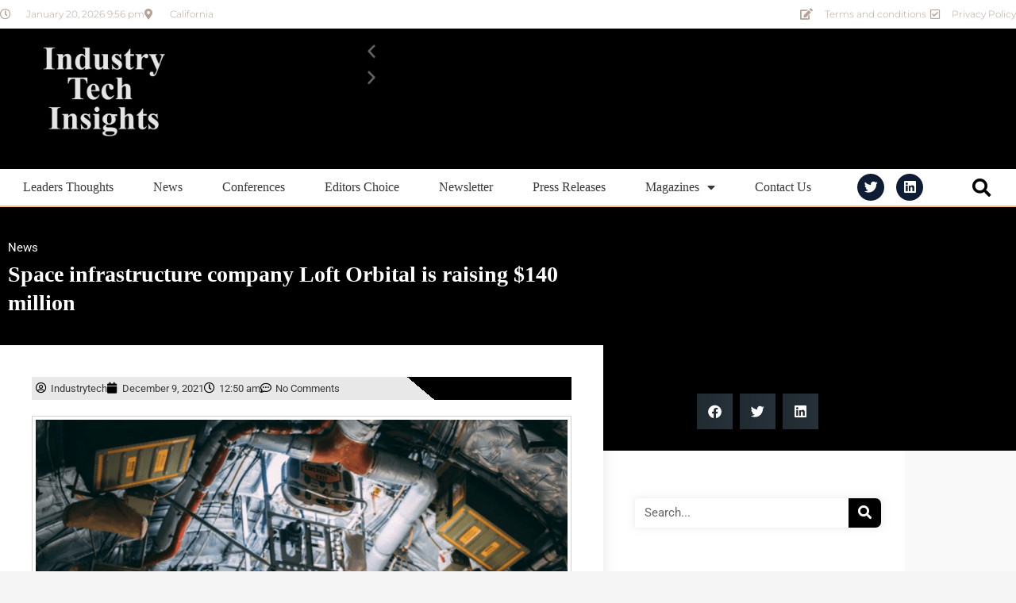

--- FILE ---
content_type: text/html; charset=UTF-8
request_url: https://industrytechinsights.com/space-infrastructure-company-loft-orbital-is-raising-140-million/
body_size: 25517
content:
<!DOCTYPE html>
<html dir="ltr" lang="en-US" prefix="og: https://ogp.me/ns#">
<head>
	<meta charset="UTF-8">
	<meta name="viewport" content="width=device-width, initial-scale=1.0, viewport-fit=cover" />		<title>Space infrastructure company Loft Orbital is raising $140 million - Industry Tech Insights</title>
	<style>img:is([sizes="auto" i], [sizes^="auto," i]) { contain-intrinsic-size: 3000px 1500px }</style>
	
		<!-- All in One SEO 4.9.3 - aioseo.com -->
	<meta name="description" content="December 09, 2021: -Loft Orbital, a space infrastructure start-up, is raising $140 million in a new round ..." />
	<meta name="robots" content="max-image-preview:large" />
	<meta name="author" content="Industrytech"/>
	<meta name="google-site-verification" content="mK7hP8gKPFXYVRSmmFfZBHSigfEcE34gA5bx6lgaZ6A" />
	<link rel="canonical" href="https://industrytechinsights.com/space-infrastructure-company-loft-orbital-is-raising-140-million/" />
	<meta name="generator" content="All in One SEO (AIOSEO) 4.9.3" />
		<meta property="og:locale" content="en_US" />
		<meta property="og:site_name" content="Industry Tech Insights -" />
		<meta property="og:type" content="article" />
		<meta property="og:title" content="Space infrastructure company Loft Orbital is raising $140 million - Industry Tech Insights" />
		<meta property="og:description" content="December 09, 2021: -Loft Orbital, a space infrastructure start-up, is raising $140 million in a new round ..." />
		<meta property="og:url" content="https://industrytechinsights.com/space-infrastructure-company-loft-orbital-is-raising-140-million/" />
		<meta property="og:image" content="https://industrytechinsights.com/wp-content/uploads/2025/01/ITI-LOGO.jpg" />
		<meta property="og:image:secure_url" content="https://industrytechinsights.com/wp-content/uploads/2025/01/ITI-LOGO.jpg" />
		<meta property="og:image:width" content="200" />
		<meta property="og:image:height" content="200" />
		<meta property="article:published_time" content="2021-12-09T08:50:58+00:00" />
		<meta property="article:modified_time" content="2022-01-08T09:05:35+00:00" />
		<meta name="twitter:card" content="summary_large_image" />
		<meta name="twitter:title" content="Space infrastructure company Loft Orbital is raising $140 million - Industry Tech Insights" />
		<meta name="twitter:description" content="December 09, 2021: -Loft Orbital, a space infrastructure start-up, is raising $140 million in a new round ..." />
		<meta name="twitter:image" content="https://industrytechinsights.com/wp-content/uploads/2025/01/ITI-LOGO.jpg" />
		<script type="application/ld+json" class="aioseo-schema">
			{"@context":"https:\/\/schema.org","@graph":[{"@type":"BlogPosting","@id":"https:\/\/industrytechinsights.com\/space-infrastructure-company-loft-orbital-is-raising-140-million\/#blogposting","name":"Space infrastructure company Loft Orbital is raising $140 million - Industry Tech Insights","headline":"Space infrastructure company Loft Orbital is raising $140 million","author":{"@id":"https:\/\/industrytechinsights.com\/author\/industrytech\/#author"},"publisher":{"@id":"https:\/\/industrytechinsights.com\/#organization"},"image":{"@type":"ImageObject","url":"https:\/\/industrytechinsights.com\/wp-content\/uploads\/2021\/12\/Space-infrastructure-company-Loft-Orbital-is-raising-140-million-from-BlackRock-and-others.png","width":1380,"height":776,"caption":"Space infrastructure company Loft Orbital is raising $140 million"},"datePublished":"2021-12-09T00:50:58-08:00","dateModified":"2022-01-08T01:05:35-08:00","inLanguage":"en-US","mainEntityOfPage":{"@id":"https:\/\/industrytechinsights.com\/space-infrastructure-company-loft-orbital-is-raising-140-million\/#webpage"},"isPartOf":{"@id":"https:\/\/industrytechinsights.com\/space-infrastructure-company-loft-orbital-is-raising-140-million\/#webpage"},"articleSection":"News"},{"@type":"BreadcrumbList","@id":"https:\/\/industrytechinsights.com\/space-infrastructure-company-loft-orbital-is-raising-140-million\/#breadcrumblist","itemListElement":[{"@type":"ListItem","@id":"https:\/\/industrytechinsights.com#listItem","position":1,"name":"Home","item":"https:\/\/industrytechinsights.com","nextItem":{"@type":"ListItem","@id":"https:\/\/industrytechinsights.com\/category\/news\/#listItem","name":"News"}},{"@type":"ListItem","@id":"https:\/\/industrytechinsights.com\/category\/news\/#listItem","position":2,"name":"News","item":"https:\/\/industrytechinsights.com\/category\/news\/","nextItem":{"@type":"ListItem","@id":"https:\/\/industrytechinsights.com\/space-infrastructure-company-loft-orbital-is-raising-140-million\/#listItem","name":"Space infrastructure company Loft Orbital is raising $140 million"},"previousItem":{"@type":"ListItem","@id":"https:\/\/industrytechinsights.com#listItem","name":"Home"}},{"@type":"ListItem","@id":"https:\/\/industrytechinsights.com\/space-infrastructure-company-loft-orbital-is-raising-140-million\/#listItem","position":3,"name":"Space infrastructure company Loft Orbital is raising $140 million","previousItem":{"@type":"ListItem","@id":"https:\/\/industrytechinsights.com\/category\/news\/#listItem","name":"News"}}]},{"@type":"Organization","@id":"https:\/\/industrytechinsights.com\/#organization","name":"Industry Tech Insights Magazine","description":"Recognizing the best Industry Solutions","url":"https:\/\/industrytechinsights.com\/","logo":{"@type":"ImageObject","url":"https:\/\/industrytechinsights.com\/wp-content\/uploads\/2025\/01\/ITI-LOGO.jpg","@id":"https:\/\/industrytechinsights.com\/space-infrastructure-company-loft-orbital-is-raising-140-million\/#organizationLogo","width":200,"height":200,"caption":"Industry Tech Insights Magazine"},"image":{"@id":"https:\/\/industrytechinsights.com\/space-infrastructure-company-loft-orbital-is-raising-140-million\/#organizationLogo"}},{"@type":"Person","@id":"https:\/\/industrytechinsights.com\/author\/industrytech\/#author","url":"https:\/\/industrytechinsights.com\/author\/industrytech\/","name":"Industrytech","image":{"@type":"ImageObject","@id":"https:\/\/industrytechinsights.com\/space-infrastructure-company-loft-orbital-is-raising-140-million\/#authorImage","url":"https:\/\/secure.gravatar.com\/avatar\/dc3cbcf85bc40addffd1e865064428f0?s=96&d=mm&r=g","width":96,"height":96,"caption":"Industrytech"}},{"@type":"WebPage","@id":"https:\/\/industrytechinsights.com\/space-infrastructure-company-loft-orbital-is-raising-140-million\/#webpage","url":"https:\/\/industrytechinsights.com\/space-infrastructure-company-loft-orbital-is-raising-140-million\/","name":"Space infrastructure company Loft Orbital is raising $140 million - Industry Tech Insights","description":"December 09, 2021: -Loft Orbital, a space infrastructure start-up, is raising $140 million in a new round ...","inLanguage":"en-US","isPartOf":{"@id":"https:\/\/industrytechinsights.com\/#website"},"breadcrumb":{"@id":"https:\/\/industrytechinsights.com\/space-infrastructure-company-loft-orbital-is-raising-140-million\/#breadcrumblist"},"author":{"@id":"https:\/\/industrytechinsights.com\/author\/industrytech\/#author"},"creator":{"@id":"https:\/\/industrytechinsights.com\/author\/industrytech\/#author"},"image":{"@type":"ImageObject","url":"https:\/\/industrytechinsights.com\/wp-content\/uploads\/2021\/12\/Space-infrastructure-company-Loft-Orbital-is-raising-140-million-from-BlackRock-and-others.png","@id":"https:\/\/industrytechinsights.com\/space-infrastructure-company-loft-orbital-is-raising-140-million\/#mainImage","width":1380,"height":776,"caption":"Space infrastructure company Loft Orbital is raising $140 million"},"primaryImageOfPage":{"@id":"https:\/\/industrytechinsights.com\/space-infrastructure-company-loft-orbital-is-raising-140-million\/#mainImage"},"datePublished":"2021-12-09T00:50:58-08:00","dateModified":"2022-01-08T01:05:35-08:00"},{"@type":"WebSite","@id":"https:\/\/industrytechinsights.com\/#website","url":"https:\/\/industrytechinsights.com\/","name":"Industry Tech Insights","inLanguage":"en-US","publisher":{"@id":"https:\/\/industrytechinsights.com\/#organization"}}]}
		</script>
		<!-- All in One SEO -->

<link rel="alternate" type="application/rss+xml" title="Industry Tech Insights &raquo; Feed" href="https://industrytechinsights.com/feed/" />
<link rel="alternate" type="application/rss+xml" title="Industry Tech Insights &raquo; Comments Feed" href="https://industrytechinsights.com/comments/feed/" />
<link rel="alternate" type="application/rss+xml" title="Industry Tech Insights &raquo; Space infrastructure company Loft Orbital is raising $140 million Comments Feed" href="https://industrytechinsights.com/space-infrastructure-company-loft-orbital-is-raising-140-million/feed/" />
		<!-- This site uses the Google Analytics by MonsterInsights plugin v9.11.1 - Using Analytics tracking - https://www.monsterinsights.com/ -->
		<!-- Note: MonsterInsights is not currently configured on this site. The site owner needs to authenticate with Google Analytics in the MonsterInsights settings panel. -->
					<!-- No tracking code set -->
				<!-- / Google Analytics by MonsterInsights -->
		<script type="text/javascript">
/* <![CDATA[ */
window._wpemojiSettings = {"baseUrl":"https:\/\/s.w.org\/images\/core\/emoji\/15.0.3\/72x72\/","ext":".png","svgUrl":"https:\/\/s.w.org\/images\/core\/emoji\/15.0.3\/svg\/","svgExt":".svg","source":{"concatemoji":"https:\/\/industrytechinsights.com\/wp-includes\/js\/wp-emoji-release.min.js?ver=6.7.4"}};
/*! This file is auto-generated */
!function(i,n){var o,s,e;function c(e){try{var t={supportTests:e,timestamp:(new Date).valueOf()};sessionStorage.setItem(o,JSON.stringify(t))}catch(e){}}function p(e,t,n){e.clearRect(0,0,e.canvas.width,e.canvas.height),e.fillText(t,0,0);var t=new Uint32Array(e.getImageData(0,0,e.canvas.width,e.canvas.height).data),r=(e.clearRect(0,0,e.canvas.width,e.canvas.height),e.fillText(n,0,0),new Uint32Array(e.getImageData(0,0,e.canvas.width,e.canvas.height).data));return t.every(function(e,t){return e===r[t]})}function u(e,t,n){switch(t){case"flag":return n(e,"\ud83c\udff3\ufe0f\u200d\u26a7\ufe0f","\ud83c\udff3\ufe0f\u200b\u26a7\ufe0f")?!1:!n(e,"\ud83c\uddfa\ud83c\uddf3","\ud83c\uddfa\u200b\ud83c\uddf3")&&!n(e,"\ud83c\udff4\udb40\udc67\udb40\udc62\udb40\udc65\udb40\udc6e\udb40\udc67\udb40\udc7f","\ud83c\udff4\u200b\udb40\udc67\u200b\udb40\udc62\u200b\udb40\udc65\u200b\udb40\udc6e\u200b\udb40\udc67\u200b\udb40\udc7f");case"emoji":return!n(e,"\ud83d\udc26\u200d\u2b1b","\ud83d\udc26\u200b\u2b1b")}return!1}function f(e,t,n){var r="undefined"!=typeof WorkerGlobalScope&&self instanceof WorkerGlobalScope?new OffscreenCanvas(300,150):i.createElement("canvas"),a=r.getContext("2d",{willReadFrequently:!0}),o=(a.textBaseline="top",a.font="600 32px Arial",{});return e.forEach(function(e){o[e]=t(a,e,n)}),o}function t(e){var t=i.createElement("script");t.src=e,t.defer=!0,i.head.appendChild(t)}"undefined"!=typeof Promise&&(o="wpEmojiSettingsSupports",s=["flag","emoji"],n.supports={everything:!0,everythingExceptFlag:!0},e=new Promise(function(e){i.addEventListener("DOMContentLoaded",e,{once:!0})}),new Promise(function(t){var n=function(){try{var e=JSON.parse(sessionStorage.getItem(o));if("object"==typeof e&&"number"==typeof e.timestamp&&(new Date).valueOf()<e.timestamp+604800&&"object"==typeof e.supportTests)return e.supportTests}catch(e){}return null}();if(!n){if("undefined"!=typeof Worker&&"undefined"!=typeof OffscreenCanvas&&"undefined"!=typeof URL&&URL.createObjectURL&&"undefined"!=typeof Blob)try{var e="postMessage("+f.toString()+"("+[JSON.stringify(s),u.toString(),p.toString()].join(",")+"));",r=new Blob([e],{type:"text/javascript"}),a=new Worker(URL.createObjectURL(r),{name:"wpTestEmojiSupports"});return void(a.onmessage=function(e){c(n=e.data),a.terminate(),t(n)})}catch(e){}c(n=f(s,u,p))}t(n)}).then(function(e){for(var t in e)n.supports[t]=e[t],n.supports.everything=n.supports.everything&&n.supports[t],"flag"!==t&&(n.supports.everythingExceptFlag=n.supports.everythingExceptFlag&&n.supports[t]);n.supports.everythingExceptFlag=n.supports.everythingExceptFlag&&!n.supports.flag,n.DOMReady=!1,n.readyCallback=function(){n.DOMReady=!0}}).then(function(){return e}).then(function(){var e;n.supports.everything||(n.readyCallback(),(e=n.source||{}).concatemoji?t(e.concatemoji):e.wpemoji&&e.twemoji&&(t(e.twemoji),t(e.wpemoji)))}))}((window,document),window._wpemojiSettings);
/* ]]> */
</script>
<link rel='stylesheet' id='hfe-widgets-style-css' href='https://industrytechinsights.com/wp-content/plugins/header-footer-elementor/inc/widgets-css/frontend.css?ver=2.8.1' type='text/css' media='all' />
<style id='wp-emoji-styles-inline-css' type='text/css'>

	img.wp-smiley, img.emoji {
		display: inline !important;
		border: none !important;
		box-shadow: none !important;
		height: 1em !important;
		width: 1em !important;
		margin: 0 0.07em !important;
		vertical-align: -0.1em !important;
		background: none !important;
		padding: 0 !important;
	}
</style>
<link rel='stylesheet' id='aioseo/css/src/vue/standalone/blocks/table-of-contents/global.scss-css' href='https://industrytechinsights.com/wp-content/plugins/all-in-one-seo-pack/dist/Lite/assets/css/table-of-contents/global.e90f6d47.css?ver=4.9.3' type='text/css' media='all' />
<style id='classic-theme-styles-inline-css' type='text/css'>
/*! This file is auto-generated */
.wp-block-button__link{color:#fff;background-color:#32373c;border-radius:9999px;box-shadow:none;text-decoration:none;padding:calc(.667em + 2px) calc(1.333em + 2px);font-size:1.125em}.wp-block-file__button{background:#32373c;color:#fff;text-decoration:none}
</style>
<style id='global-styles-inline-css' type='text/css'>
:root{--wp--preset--aspect-ratio--square: 1;--wp--preset--aspect-ratio--4-3: 4/3;--wp--preset--aspect-ratio--3-4: 3/4;--wp--preset--aspect-ratio--3-2: 3/2;--wp--preset--aspect-ratio--2-3: 2/3;--wp--preset--aspect-ratio--16-9: 16/9;--wp--preset--aspect-ratio--9-16: 9/16;--wp--preset--color--black: #111111;--wp--preset--color--cyan-bluish-gray: #abb8c3;--wp--preset--color--white: #ffffff;--wp--preset--color--pale-pink: #f78da7;--wp--preset--color--vivid-red: #cf2e2e;--wp--preset--color--luminous-vivid-orange: #ff6900;--wp--preset--color--luminous-vivid-amber: #fcb900;--wp--preset--color--light-green-cyan: #7bdcb5;--wp--preset--color--vivid-green-cyan: #00d084;--wp--preset--color--pale-cyan-blue: #8ed1fc;--wp--preset--color--vivid-cyan-blue: #0693e3;--wp--preset--color--vivid-purple: #9b51e0;--wp--preset--color--gray: #f4f4f4;--wp--preset--color--blue: #1b8be0;--wp--preset--color--orange: #fa5742;--wp--preset--gradient--vivid-cyan-blue-to-vivid-purple: linear-gradient(135deg,rgba(6,147,227,1) 0%,rgb(155,81,224) 100%);--wp--preset--gradient--light-green-cyan-to-vivid-green-cyan: linear-gradient(135deg,rgb(122,220,180) 0%,rgb(0,208,130) 100%);--wp--preset--gradient--luminous-vivid-amber-to-luminous-vivid-orange: linear-gradient(135deg,rgba(252,185,0,1) 0%,rgba(255,105,0,1) 100%);--wp--preset--gradient--luminous-vivid-orange-to-vivid-red: linear-gradient(135deg,rgba(255,105,0,1) 0%,rgb(207,46,46) 100%);--wp--preset--gradient--very-light-gray-to-cyan-bluish-gray: linear-gradient(135deg,rgb(238,238,238) 0%,rgb(169,184,195) 100%);--wp--preset--gradient--cool-to-warm-spectrum: linear-gradient(135deg,rgb(74,234,220) 0%,rgb(151,120,209) 20%,rgb(207,42,186) 40%,rgb(238,44,130) 60%,rgb(251,105,98) 80%,rgb(254,248,76) 100%);--wp--preset--gradient--blush-light-purple: linear-gradient(135deg,rgb(255,206,236) 0%,rgb(152,150,240) 100%);--wp--preset--gradient--blush-bordeaux: linear-gradient(135deg,rgb(254,205,165) 0%,rgb(254,45,45) 50%,rgb(107,0,62) 100%);--wp--preset--gradient--luminous-dusk: linear-gradient(135deg,rgb(255,203,112) 0%,rgb(199,81,192) 50%,rgb(65,88,208) 100%);--wp--preset--gradient--pale-ocean: linear-gradient(135deg,rgb(255,245,203) 0%,rgb(182,227,212) 50%,rgb(51,167,181) 100%);--wp--preset--gradient--electric-grass: linear-gradient(135deg,rgb(202,248,128) 0%,rgb(113,206,126) 100%);--wp--preset--gradient--midnight: linear-gradient(135deg,rgb(2,3,129) 0%,rgb(40,116,252) 100%);--wp--preset--font-size--small: 14px;--wp--preset--font-size--medium: 20px;--wp--preset--font-size--large: 42px;--wp--preset--font-size--x-large: 42px;--wp--preset--font-size--normal: 18px;--wp--preset--font-size--huge: 54px;--wp--preset--spacing--20: 0.44rem;--wp--preset--spacing--30: 0.67rem;--wp--preset--spacing--40: 1rem;--wp--preset--spacing--50: 1.5rem;--wp--preset--spacing--60: 2.25rem;--wp--preset--spacing--70: 3.38rem;--wp--preset--spacing--80: 5.06rem;--wp--preset--shadow--natural: 6px 6px 9px rgba(0, 0, 0, 0.2);--wp--preset--shadow--deep: 12px 12px 50px rgba(0, 0, 0, 0.4);--wp--preset--shadow--sharp: 6px 6px 0px rgba(0, 0, 0, 0.2);--wp--preset--shadow--outlined: 6px 6px 0px -3px rgba(255, 255, 255, 1), 6px 6px rgba(0, 0, 0, 1);--wp--preset--shadow--crisp: 6px 6px 0px rgba(0, 0, 0, 1);}:where(.is-layout-flex){gap: 0.5em;}:where(.is-layout-grid){gap: 0.5em;}body .is-layout-flex{display: flex;}.is-layout-flex{flex-wrap: wrap;align-items: center;}.is-layout-flex > :is(*, div){margin: 0;}body .is-layout-grid{display: grid;}.is-layout-grid > :is(*, div){margin: 0;}:where(.wp-block-columns.is-layout-flex){gap: 2em;}:where(.wp-block-columns.is-layout-grid){gap: 2em;}:where(.wp-block-post-template.is-layout-flex){gap: 1.25em;}:where(.wp-block-post-template.is-layout-grid){gap: 1.25em;}.has-black-color{color: var(--wp--preset--color--black) !important;}.has-cyan-bluish-gray-color{color: var(--wp--preset--color--cyan-bluish-gray) !important;}.has-white-color{color: var(--wp--preset--color--white) !important;}.has-pale-pink-color{color: var(--wp--preset--color--pale-pink) !important;}.has-vivid-red-color{color: var(--wp--preset--color--vivid-red) !important;}.has-luminous-vivid-orange-color{color: var(--wp--preset--color--luminous-vivid-orange) !important;}.has-luminous-vivid-amber-color{color: var(--wp--preset--color--luminous-vivid-amber) !important;}.has-light-green-cyan-color{color: var(--wp--preset--color--light-green-cyan) !important;}.has-vivid-green-cyan-color{color: var(--wp--preset--color--vivid-green-cyan) !important;}.has-pale-cyan-blue-color{color: var(--wp--preset--color--pale-cyan-blue) !important;}.has-vivid-cyan-blue-color{color: var(--wp--preset--color--vivid-cyan-blue) !important;}.has-vivid-purple-color{color: var(--wp--preset--color--vivid-purple) !important;}.has-black-background-color{background-color: var(--wp--preset--color--black) !important;}.has-cyan-bluish-gray-background-color{background-color: var(--wp--preset--color--cyan-bluish-gray) !important;}.has-white-background-color{background-color: var(--wp--preset--color--white) !important;}.has-pale-pink-background-color{background-color: var(--wp--preset--color--pale-pink) !important;}.has-vivid-red-background-color{background-color: var(--wp--preset--color--vivid-red) !important;}.has-luminous-vivid-orange-background-color{background-color: var(--wp--preset--color--luminous-vivid-orange) !important;}.has-luminous-vivid-amber-background-color{background-color: var(--wp--preset--color--luminous-vivid-amber) !important;}.has-light-green-cyan-background-color{background-color: var(--wp--preset--color--light-green-cyan) !important;}.has-vivid-green-cyan-background-color{background-color: var(--wp--preset--color--vivid-green-cyan) !important;}.has-pale-cyan-blue-background-color{background-color: var(--wp--preset--color--pale-cyan-blue) !important;}.has-vivid-cyan-blue-background-color{background-color: var(--wp--preset--color--vivid-cyan-blue) !important;}.has-vivid-purple-background-color{background-color: var(--wp--preset--color--vivid-purple) !important;}.has-black-border-color{border-color: var(--wp--preset--color--black) !important;}.has-cyan-bluish-gray-border-color{border-color: var(--wp--preset--color--cyan-bluish-gray) !important;}.has-white-border-color{border-color: var(--wp--preset--color--white) !important;}.has-pale-pink-border-color{border-color: var(--wp--preset--color--pale-pink) !important;}.has-vivid-red-border-color{border-color: var(--wp--preset--color--vivid-red) !important;}.has-luminous-vivid-orange-border-color{border-color: var(--wp--preset--color--luminous-vivid-orange) !important;}.has-luminous-vivid-amber-border-color{border-color: var(--wp--preset--color--luminous-vivid-amber) !important;}.has-light-green-cyan-border-color{border-color: var(--wp--preset--color--light-green-cyan) !important;}.has-vivid-green-cyan-border-color{border-color: var(--wp--preset--color--vivid-green-cyan) !important;}.has-pale-cyan-blue-border-color{border-color: var(--wp--preset--color--pale-cyan-blue) !important;}.has-vivid-cyan-blue-border-color{border-color: var(--wp--preset--color--vivid-cyan-blue) !important;}.has-vivid-purple-border-color{border-color: var(--wp--preset--color--vivid-purple) !important;}.has-vivid-cyan-blue-to-vivid-purple-gradient-background{background: var(--wp--preset--gradient--vivid-cyan-blue-to-vivid-purple) !important;}.has-light-green-cyan-to-vivid-green-cyan-gradient-background{background: var(--wp--preset--gradient--light-green-cyan-to-vivid-green-cyan) !important;}.has-luminous-vivid-amber-to-luminous-vivid-orange-gradient-background{background: var(--wp--preset--gradient--luminous-vivid-amber-to-luminous-vivid-orange) !important;}.has-luminous-vivid-orange-to-vivid-red-gradient-background{background: var(--wp--preset--gradient--luminous-vivid-orange-to-vivid-red) !important;}.has-very-light-gray-to-cyan-bluish-gray-gradient-background{background: var(--wp--preset--gradient--very-light-gray-to-cyan-bluish-gray) !important;}.has-cool-to-warm-spectrum-gradient-background{background: var(--wp--preset--gradient--cool-to-warm-spectrum) !important;}.has-blush-light-purple-gradient-background{background: var(--wp--preset--gradient--blush-light-purple) !important;}.has-blush-bordeaux-gradient-background{background: var(--wp--preset--gradient--blush-bordeaux) !important;}.has-luminous-dusk-gradient-background{background: var(--wp--preset--gradient--luminous-dusk) !important;}.has-pale-ocean-gradient-background{background: var(--wp--preset--gradient--pale-ocean) !important;}.has-electric-grass-gradient-background{background: var(--wp--preset--gradient--electric-grass) !important;}.has-midnight-gradient-background{background: var(--wp--preset--gradient--midnight) !important;}.has-small-font-size{font-size: var(--wp--preset--font-size--small) !important;}.has-medium-font-size{font-size: var(--wp--preset--font-size--medium) !important;}.has-large-font-size{font-size: var(--wp--preset--font-size--large) !important;}.has-x-large-font-size{font-size: var(--wp--preset--font-size--x-large) !important;}
:where(.wp-block-post-template.is-layout-flex){gap: 1.25em;}:where(.wp-block-post-template.is-layout-grid){gap: 1.25em;}
:where(.wp-block-columns.is-layout-flex){gap: 2em;}:where(.wp-block-columns.is-layout-grid){gap: 2em;}
:root :where(.wp-block-pullquote){font-size: 1.5em;line-height: 1.6;}
</style>
<link rel='stylesheet' id='inf-font-awesome-css' href='https://industrytechinsights.com/wp-content/plugins/post-slider-and-carousel/assets/css/font-awesome.min.css?ver=3.5.4' type='text/css' media='all' />
<link rel='stylesheet' id='owl-carousel-css' href='https://industrytechinsights.com/wp-content/plugins/post-slider-and-carousel/assets/css/owl.carousel.min.css?ver=3.5.4' type='text/css' media='all' />
<link rel='stylesheet' id='psacp-public-style-css' href='https://industrytechinsights.com/wp-content/plugins/post-slider-and-carousel/assets/css/psacp-public.min.css?ver=3.5.4' type='text/css' media='all' />
<link rel='stylesheet' id='menu-image-css' href='https://industrytechinsights.com/wp-content/plugins/menu-image/includes/css/menu-image.css?ver=3.13' type='text/css' media='all' />
<link rel='stylesheet' id='dashicons-css' href='https://industrytechinsights.com/wp-includes/css/dashicons.min.css?ver=6.7.4' type='text/css' media='all' />
<link rel='stylesheet' id='hfe-style-css' href='https://industrytechinsights.com/wp-content/plugins/header-footer-elementor/assets/css/header-footer-elementor.css?ver=2.8.1' type='text/css' media='all' />
<link rel='stylesheet' id='elementor-icons-css' href='https://industrytechinsights.com/wp-content/plugins/elementor/assets/lib/eicons/css/elementor-icons.min.css?ver=5.46.0' type='text/css' media='all' />
<link rel='stylesheet' id='elementor-frontend-css' href='https://industrytechinsights.com/wp-content/plugins/elementor/assets/css/frontend.min.css?ver=3.34.2' type='text/css' media='all' />
<style id='elementor-frontend-inline-css' type='text/css'>
.elementor-kit-39{--e-global-color-primary:#6EC1E4;--e-global-color-secondary:#54595F;--e-global-color-text:#7A7A7A;--e-global-color-accent:#61CE70;--e-global-color-2c77e176:#4054B2;--e-global-color-2dc4709d:#23A455;--e-global-color-d39e9a1:#000;--e-global-color-2a373e23:#FFF;--e-global-typography-primary-font-family:"Roboto";--e-global-typography-primary-font-weight:600;--e-global-typography-secondary-font-family:"Roboto Slab";--e-global-typography-secondary-font-weight:400;--e-global-typography-text-font-family:"Roboto";--e-global-typography-text-font-weight:400;--e-global-typography-accent-font-family:"Roboto";--e-global-typography-accent-font-weight:500;}.elementor-kit-39 e-page-transition{background-color:#FFBC7D;}.elementor-kit-39 a{color:var( --e-global-color-2c77e176 );}.elementor-kit-39 a:hover{color:var( --e-global-color-primary );}.elementor-section.elementor-section-boxed > .elementor-container{max-width:1140px;}.e-con{--container-max-width:1140px;}.elementor-widget:not(:last-child){margin-block-end:20px;}.elementor-element{--widgets-spacing:20px 20px;--widgets-spacing-row:20px;--widgets-spacing-column:20px;}{}h1.entry-title{display:var(--page-title-display);}@media(max-width:1024px){.elementor-section.elementor-section-boxed > .elementor-container{max-width:1024px;}.e-con{--container-max-width:1024px;}}@media(max-width:767px){.elementor-section.elementor-section-boxed > .elementor-container{max-width:767px;}.e-con{--container-max-width:767px;}}
.elementor-12937 .elementor-element.elementor-element-4aaa1c4c:not(.elementor-motion-effects-element-type-background), .elementor-12937 .elementor-element.elementor-element-4aaa1c4c > .elementor-motion-effects-container > .elementor-motion-effects-layer{background-color:#000000;}.elementor-12937 .elementor-element.elementor-element-4aaa1c4c{transition:background 0.3s, border 0.3s, border-radius 0.3s, box-shadow 0.3s;padding:30px 0px 162px 0px;}.elementor-12937 .elementor-element.elementor-element-4aaa1c4c > .elementor-background-overlay{transition:background 0.3s, border-radius 0.3s, opacity 0.3s;}.elementor-12937 .elementor-element.elementor-element-67e51529 > .elementor-widget-wrap > .elementor-widget:not(.elementor-widget__width-auto):not(.elementor-widget__width-initial):not(:last-child):not(.elementor-absolute){margin-block-end:15px;}.elementor-12937 .elementor-element.elementor-element-67e51529 > .elementor-element-populated{margin:0% 33% 0% 0%;--e-column-margin-right:33%;--e-column-margin-left:0%;}.elementor-widget-post-info .elementor-icon-list-item:not(:last-child):after{border-color:var( --e-global-color-text );}.elementor-widget-post-info .elementor-icon-list-icon i{color:var( --e-global-color-primary );}.elementor-widget-post-info .elementor-icon-list-icon svg{fill:var( --e-global-color-primary );}.elementor-widget-post-info .elementor-icon-list-text, .elementor-widget-post-info .elementor-icon-list-text a{color:var( --e-global-color-secondary );}.elementor-widget-post-info .elementor-icon-list-item{font-family:var( --e-global-typography-text-font-family ), Sans-serif;font-weight:var( --e-global-typography-text-font-weight );}.elementor-12937 .elementor-element.elementor-element-3bb0975d .elementor-icon-list-icon{width:14px;}.elementor-12937 .elementor-element.elementor-element-3bb0975d .elementor-icon-list-icon i{font-size:14px;}.elementor-12937 .elementor-element.elementor-element-3bb0975d .elementor-icon-list-icon svg{--e-icon-list-icon-size:14px;}.elementor-12937 .elementor-element.elementor-element-3bb0975d .elementor-icon-list-text, .elementor-12937 .elementor-element.elementor-element-3bb0975d .elementor-icon-list-text a{color:#ffffff;}.elementor-12937 .elementor-element.elementor-element-3bb0975d .elementor-icon-list-item{font-size:15px;}.elementor-widget-theme-post-title .elementor-heading-title{font-family:var( --e-global-typography-primary-font-family ), Sans-serif;font-weight:var( --e-global-typography-primary-font-weight );color:var( --e-global-color-primary );}.elementor-12937 .elementor-element.elementor-element-d99a31c > .elementor-widget-container{margin:-10px 0px -4px 0px;}.elementor-12937 .elementor-element.elementor-element-d99a31c .elementor-heading-title{font-family:"Times New Roman", Sans-serif;font-size:28px;line-height:1.3em;color:#ffffff;}.elementor-12937 .elementor-element.elementor-element-192af731:not(.elementor-motion-effects-element-type-background), .elementor-12937 .elementor-element.elementor-element-192af731 > .elementor-motion-effects-container > .elementor-motion-effects-layer{background-color:#F9F9F9;}.elementor-12937 .elementor-element.elementor-element-192af731{transition:background 0.3s, border 0.3s, border-radius 0.3s, box-shadow 0.3s;margin-top:0px;margin-bottom:40px;z-index:1;}.elementor-12937 .elementor-element.elementor-element-192af731 > .elementor-background-overlay{transition:background 0.3s, border-radius 0.3s, opacity 0.3s;}.elementor-12937 .elementor-element.elementor-element-4c56729f:not(.elementor-motion-effects-element-type-background) > .elementor-widget-wrap, .elementor-12937 .elementor-element.elementor-element-4c56729f > .elementor-widget-wrap > .elementor-motion-effects-container > .elementor-motion-effects-layer{background-color:#ffffff;}.elementor-12937 .elementor-element.elementor-element-4c56729f > .elementor-element-populated{box-shadow:0px 0px 20px 0px rgba(0,0,0,0.09);transition:background 0.3s, border 0.3s, border-radius 0.3s, box-shadow 0.3s;margin:-133px 0px 0px 0px;--e-column-margin-right:0px;--e-column-margin-left:0px;padding:40px 40px 40px 40px;}.elementor-12937 .elementor-element.elementor-element-4c56729f > .elementor-element-populated > .elementor-background-overlay{transition:background 0.3s, border-radius 0.3s, opacity 0.3s;}.elementor-12937 .elementor-element.elementor-element-4c56729f{z-index:3;}.elementor-12937 .elementor-element.elementor-element-4b400b5 > .elementor-widget-container{background-color:transparent;padding:5px 5px 5px 5px;background-image:linear-gradient(40deg, #E8E8E8 71%, #000000 64%);}.elementor-12937 .elementor-element.elementor-element-4b400b5 .elementor-icon-list-icon i{color:#000000;font-size:14px;}.elementor-12937 .elementor-element.elementor-element-4b400b5 .elementor-icon-list-icon svg{fill:#000000;--e-icon-list-icon-size:14px;}.elementor-12937 .elementor-element.elementor-element-4b400b5 .elementor-icon-list-icon{width:14px;}.elementor-12937 .elementor-element.elementor-element-4b400b5 .elementor-icon-list-text, .elementor-12937 .elementor-element.elementor-element-4b400b5 .elementor-icon-list-text a{color:#3A3A3A;}.elementor-12937 .elementor-element.elementor-element-4b400b5 .elementor-icon-list-item{font-size:13px;}.elementor-widget-theme-post-featured-image .widget-image-caption{color:var( --e-global-color-text );font-family:var( --e-global-typography-text-font-family ), Sans-serif;font-weight:var( --e-global-typography-text-font-weight );}.elementor-12937 .elementor-element.elementor-element-22e3accd > .elementor-widget-container{padding:4px 4px 4px 4px;border-style:solid;border-width:1px 1px 1px 1px;border-color:#d1d1d1;}.elementor-12937 .elementor-element.elementor-element-22e3accd img{width:100%;max-width:100%;}.elementor-widget-text-editor{font-family:var( --e-global-typography-text-font-family ), Sans-serif;font-weight:var( --e-global-typography-text-font-weight );color:var( --e-global-color-text );}.elementor-widget-text-editor.elementor-drop-cap-view-stacked .elementor-drop-cap{background-color:var( --e-global-color-primary );}.elementor-widget-text-editor.elementor-drop-cap-view-framed .elementor-drop-cap, .elementor-widget-text-editor.elementor-drop-cap-view-default .elementor-drop-cap{color:var( --e-global-color-primary );border-color:var( --e-global-color-primary );}.elementor-12937 .elementor-element.elementor-element-6bc2ee2{column-gap:0px;text-align:justify;font-family:"Times New Roman", Sans-serif;font-size:18px;}.elementor-12937 .elementor-element.elementor-element-2ff73f9 > .elementor-widget-container{background-color:transparent;padding:5px 5px 5px 5px;background-image:linear-gradient(40deg, #000000 29%, #E8E8E8 0%);}.elementor-12937 .elementor-element.elementor-element-2ff73f9 .elementor-icon-list-items:not(.elementor-inline-items) .elementor-icon-list-item:not(:last-child){padding-bottom:calc(14px/2);}.elementor-12937 .elementor-element.elementor-element-2ff73f9 .elementor-icon-list-items:not(.elementor-inline-items) .elementor-icon-list-item:not(:first-child){margin-top:calc(14px/2);}.elementor-12937 .elementor-element.elementor-element-2ff73f9 .elementor-icon-list-items.elementor-inline-items .elementor-icon-list-item{margin-right:calc(14px/2);margin-left:calc(14px/2);}.elementor-12937 .elementor-element.elementor-element-2ff73f9 .elementor-icon-list-items.elementor-inline-items{margin-right:calc(-14px/2);margin-left:calc(-14px/2);}body.rtl .elementor-12937 .elementor-element.elementor-element-2ff73f9 .elementor-icon-list-items.elementor-inline-items .elementor-icon-list-item:after{left:calc(-14px/2);}body:not(.rtl) .elementor-12937 .elementor-element.elementor-element-2ff73f9 .elementor-icon-list-items.elementor-inline-items .elementor-icon-list-item:after{right:calc(-14px/2);}.elementor-12937 .elementor-element.elementor-element-2ff73f9 .elementor-icon-list-item:not(:last-child):after{content:"";height:1%;border-color:#ddd;}.elementor-12937 .elementor-element.elementor-element-2ff73f9 .elementor-icon-list-items:not(.elementor-inline-items) .elementor-icon-list-item:not(:last-child):after{border-top-style:solid;border-top-width:1px;}.elementor-12937 .elementor-element.elementor-element-2ff73f9 .elementor-icon-list-items.elementor-inline-items .elementor-icon-list-item:not(:last-child):after{border-left-style:solid;}.elementor-12937 .elementor-element.elementor-element-2ff73f9 .elementor-inline-items .elementor-icon-list-item:not(:last-child):after{border-left-width:1px;}.elementor-12937 .elementor-element.elementor-element-2ff73f9 .elementor-icon-list-icon i{color:#000000;font-size:14px;}.elementor-12937 .elementor-element.elementor-element-2ff73f9 .elementor-icon-list-icon svg{fill:#000000;--e-icon-list-icon-size:14px;}.elementor-12937 .elementor-element.elementor-element-2ff73f9 .elementor-icon-list-icon{width:14px;}.elementor-12937 .elementor-element.elementor-element-2ff73f9 .elementor-icon-list-text, .elementor-12937 .elementor-element.elementor-element-2ff73f9 .elementor-icon-list-text a{color:#3A3A3A;}.elementor-12937 .elementor-element.elementor-element-2ff73f9 .elementor-icon-list-item{font-size:13px;letter-spacing:1px;}.elementor-12937 .elementor-element.elementor-element-1d361b47:not(.elementor-motion-effects-element-type-background) > .elementor-widget-wrap, .elementor-12937 .elementor-element.elementor-element-1d361b47 > .elementor-widget-wrap > .elementor-motion-effects-container > .elementor-motion-effects-layer{background-color:#FFFFFF;}.elementor-12937 .elementor-element.elementor-element-1d361b47 > .elementor-widget-wrap > .elementor-widget:not(.elementor-widget__width-auto):not(.elementor-widget__width-initial):not(:last-child):not(.elementor-absolute){margin-block-end:20px;}.elementor-12937 .elementor-element.elementor-element-1d361b47 > .elementor-element-populated{transition:background 0.3s, border 0.3s, border-radius 0.3s, box-shadow 0.3s;padding:0px 30px 40px 40px;}.elementor-12937 .elementor-element.elementor-element-1d361b47 > .elementor-element-populated > .elementor-background-overlay{transition:background 0.3s, border-radius 0.3s, opacity 0.3s;}.elementor-12937 .elementor-element.elementor-element-2228c29a{--alignment:center;--grid-side-margin:9px;--grid-column-gap:9px;--grid-row-gap:10px;--grid-bottom-margin:10px;--e-share-buttons-primary-color:rgba(84,108,124,0.46);}.elementor-12937 .elementor-element.elementor-element-2228c29a > .elementor-widget-container{margin:-72px 0px 0px 0px;padding:0px 0px 0px 0px;}.elementor-widget-search-form input[type="search"].elementor-search-form__input{font-family:var( --e-global-typography-text-font-family ), Sans-serif;font-weight:var( --e-global-typography-text-font-weight );}.elementor-widget-search-form .elementor-search-form__input,
					.elementor-widget-search-form .elementor-search-form__icon,
					.elementor-widget-search-form .elementor-lightbox .dialog-lightbox-close-button,
					.elementor-widget-search-form .elementor-lightbox .dialog-lightbox-close-button:hover,
					.elementor-widget-search-form.elementor-search-form--skin-full_screen input[type="search"].elementor-search-form__input{color:var( --e-global-color-text );fill:var( --e-global-color-text );}.elementor-widget-search-form .elementor-search-form__submit{font-family:var( --e-global-typography-text-font-family ), Sans-serif;font-weight:var( --e-global-typography-text-font-weight );background-color:var( --e-global-color-secondary );}.elementor-12937 .elementor-element.elementor-element-434dacc7 > .elementor-widget-container{margin:40px 0px 0px 0px;padding:0px 0px 0px 0px;border-radius:4px 4px 4px 4px;box-shadow:0px 0px 10px 0px rgba(208, 208, 208, 0.5);}.elementor-12937 .elementor-element.elementor-element-434dacc7 .elementor-search-form__container{min-height:37px;}.elementor-12937 .elementor-element.elementor-element-434dacc7 .elementor-search-form__submit{min-width:calc( 1.1 * 37px );background-color:#000000;--e-search-form-submit-icon-size:17px;}body:not(.rtl) .elementor-12937 .elementor-element.elementor-element-434dacc7 .elementor-search-form__icon{padding-left:calc(37px / 3);}body.rtl .elementor-12937 .elementor-element.elementor-element-434dacc7 .elementor-search-form__icon{padding-right:calc(37px / 3);}.elementor-12937 .elementor-element.elementor-element-434dacc7 .elementor-search-form__input, .elementor-12937 .elementor-element.elementor-element-434dacc7.elementor-search-form--button-type-text .elementor-search-form__submit{padding-left:calc(37px / 3);padding-right:calc(37px / 3);}.elementor-12937 .elementor-element.elementor-element-434dacc7 .elementor-search-form__input,
					.elementor-12937 .elementor-element.elementor-element-434dacc7 .elementor-search-form__icon,
					.elementor-12937 .elementor-element.elementor-element-434dacc7 .elementor-lightbox .dialog-lightbox-close-button,
					.elementor-12937 .elementor-element.elementor-element-434dacc7 .elementor-lightbox .dialog-lightbox-close-button:hover,
					.elementor-12937 .elementor-element.elementor-element-434dacc7.elementor-search-form--skin-full_screen input[type="search"].elementor-search-form__input{color:#000000;fill:#000000;}.elementor-12937 .elementor-element.elementor-element-434dacc7:not(.elementor-search-form--skin-full_screen) .elementor-search-form__container{background-color:#ffffff;border-color:#000000;border-radius:7px;}.elementor-12937 .elementor-element.elementor-element-434dacc7.elementor-search-form--skin-full_screen input[type="search"].elementor-search-form__input{background-color:#ffffff;border-color:#000000;border-radius:7px;}.elementor-widget-heading .elementor-heading-title{font-family:var( --e-global-typography-primary-font-family ), Sans-serif;font-weight:var( --e-global-typography-primary-font-weight );color:var( --e-global-color-primary );}.elementor-12937 .elementor-element.elementor-element-6afb8049 > .elementor-widget-container{margin:40px 0px 0px 0px;}.elementor-12937 .elementor-element.elementor-element-6afb8049 .elementor-heading-title{font-family:"Merriweather", Sans-serif;color:#000000;}.elementor-12937 .elementor-element.elementor-element-5011af44{font-size:15px;}.elementor-12937 .elementor-element.elementor-element-1526bac2 > .elementor-widget-container{margin:0px 0px 0px 0px;}.elementor-12937 .elementor-element.elementor-element-1526bac2 .elementor-heading-title{font-family:"Merriweather", Sans-serif;color:#000000;}.elementor-widget-posts .elementor-button{background-color:var( --e-global-color-accent );font-family:var( --e-global-typography-accent-font-family ), Sans-serif;font-weight:var( --e-global-typography-accent-font-weight );}.elementor-widget-posts .elementor-post__title, .elementor-widget-posts .elementor-post__title a{color:var( --e-global-color-secondary );font-family:var( --e-global-typography-primary-font-family ), Sans-serif;font-weight:var( --e-global-typography-primary-font-weight );}.elementor-widget-posts .elementor-post__meta-data{font-family:var( --e-global-typography-secondary-font-family ), Sans-serif;font-weight:var( --e-global-typography-secondary-font-weight );}.elementor-widget-posts .elementor-post__excerpt p{font-family:var( --e-global-typography-text-font-family ), Sans-serif;font-weight:var( --e-global-typography-text-font-weight );}.elementor-widget-posts .elementor-post__read-more{color:var( --e-global-color-accent );}.elementor-widget-posts a.elementor-post__read-more{font-family:var( --e-global-typography-accent-font-family ), Sans-serif;font-weight:var( --e-global-typography-accent-font-weight );}.elementor-widget-posts .elementor-post__card .elementor-post__badge{background-color:var( --e-global-color-accent );font-family:var( --e-global-typography-accent-font-family ), Sans-serif;font-weight:var( --e-global-typography-accent-font-weight );}.elementor-widget-posts .elementor-pagination{font-family:var( --e-global-typography-secondary-font-family ), Sans-serif;font-weight:var( --e-global-typography-secondary-font-weight );}.elementor-widget-posts .e-load-more-message{font-family:var( --e-global-typography-secondary-font-family ), Sans-serif;font-weight:var( --e-global-typography-secondary-font-weight );}.elementor-12937 .elementor-element.elementor-element-920f484{--grid-row-gap:13px;--grid-column-gap:22px;}.elementor-12937 .elementor-element.elementor-element-920f484 > .elementor-widget-container{margin:1px 1px 1px 1px;padding:1px 1px 1px 1px;}.elementor-12937 .elementor-element.elementor-element-920f484 .elementor-posts-container .elementor-post__thumbnail{padding-bottom:calc( 0.63 * 100% );}.elementor-12937 .elementor-element.elementor-element-920f484:after{content:"0.63";}.elementor-12937 .elementor-element.elementor-element-920f484 .elementor-post__thumbnail__link{width:37%;}.elementor-12937 .elementor-element.elementor-element-920f484 .elementor-post{border-style:solid;border-width:0px 0px 1px 0px;padding:0px 0px 0px 0px;border-color:#E5E5E5;}.elementor-12937 .elementor-element.elementor-element-920f484 .elementor-post__text{padding:0px 0px 0px 0px;}.elementor-12937 .elementor-element.elementor-element-920f484.elementor-posts--thumbnail-left .elementor-post__thumbnail__link{margin-right:15px;}.elementor-12937 .elementor-element.elementor-element-920f484.elementor-posts--thumbnail-right .elementor-post__thumbnail__link{margin-left:15px;}.elementor-12937 .elementor-element.elementor-element-920f484.elementor-posts--thumbnail-top .elementor-post__thumbnail__link{margin-bottom:15px;}.elementor-12937 .elementor-element.elementor-element-920f484 .elementor-post__title, .elementor-12937 .elementor-element.elementor-element-920f484 .elementor-post__title a{color:#000000;font-family:"Times New Roman", Sans-serif;font-size:14px;}.elementor-12937 .elementor-element.elementor-element-920f484 .elementor-post__excerpt p{font-size:12px;}.elementor-12937 .elementor-element.elementor-element-920f484 .elementor-post__excerpt{margin-bottom:12px;}.elementor-12937 .elementor-element.elementor-element-2d180c4 > .elementor-widget-container{margin:-10px 0px -4px 0px;}.elementor-12937 .elementor-element.elementor-element-2d180c4 .elementor-heading-title{font-family:"Times New Roman", Sans-serif;font-size:30px;line-height:1.3em;color:#ffffff;}body.elementor-page-12937:not(.elementor-motion-effects-element-type-background), body.elementor-page-12937 > .elementor-motion-effects-container > .elementor-motion-effects-layer{background-color:#f5f5f5;}@media(max-width:1024px) and (min-width:768px){.elementor-12937 .elementor-element.elementor-element-4c56729f{width:100%;}.elementor-12937 .elementor-element.elementor-element-1d361b47{width:100%;}}@media(max-width:1024px){.elementor-12937 .elementor-element.elementor-element-4aaa1c4c{padding:60px 0px 60px 0px;}.elementor-12937 .elementor-element.elementor-element-67e51529 > .elementor-element-populated{margin:0px 0px 0px 0px;--e-column-margin-right:0px;--e-column-margin-left:0px;padding:0px 80px 0px 80px;}.elementor-12937 .elementor-element.elementor-element-d99a31c{text-align:center;}.elementor-12937 .elementor-element.elementor-element-192af731{margin-top:0px;margin-bottom:0px;}.elementor-12937 .elementor-element.elementor-element-4c56729f > .elementor-element-populated{margin:0px 0px 0px 0px;--e-column-margin-right:0px;--e-column-margin-left:0px;}.elementor-12937 .elementor-element.elementor-element-1d361b47 > .elementor-element-populated{padding:40px 40px 40px 40px;} .elementor-12937 .elementor-element.elementor-element-2228c29a{--grid-side-margin:9px;--grid-column-gap:9px;--grid-row-gap:10px;--grid-bottom-margin:10px;}.elementor-12937 .elementor-element.elementor-element-2d180c4{text-align:center;}}@media(max-width:767px){.elementor-12937 .elementor-element.elementor-element-4aaa1c4c{padding:0px 0px 0px 0px;}.elementor-12937 .elementor-element.elementor-element-67e51529 > .elementor-element-populated{padding:40px 40px 40px 40px;}.elementor-12937 .elementor-element.elementor-element-d99a31c .elementor-heading-title{font-size:25px;} .elementor-12937 .elementor-element.elementor-element-2228c29a{--grid-side-margin:9px;--grid-column-gap:9px;--grid-row-gap:10px;--grid-bottom-margin:10px;}.elementor-12937 .elementor-element.elementor-element-920f484 .elementor-posts-container .elementor-post__thumbnail{padding-bottom:calc( 1 * 100% );}.elementor-12937 .elementor-element.elementor-element-920f484:after{content:"1";}.elementor-12937 .elementor-element.elementor-element-920f484 .elementor-post__thumbnail__link{width:20%;}.elementor-12937 .elementor-element.elementor-element-2d180c4 .elementor-heading-title{font-size:25px;}}
.elementor-45 .elementor-element.elementor-element-5585844c > .elementor-container > .elementor-column > .elementor-widget-wrap{align-content:center;align-items:center;}.elementor-45 .elementor-element.elementor-element-5585844c:not(.elementor-motion-effects-element-type-background), .elementor-45 .elementor-element.elementor-element-5585844c > .elementor-motion-effects-container > .elementor-motion-effects-layer{background-color:#FFFFFF;}.elementor-45 .elementor-element.elementor-element-5585844c > .elementor-container{max-width:1419px;}.elementor-45 .elementor-element.elementor-element-5585844c{transition:background 0.3s, border 0.3s, border-radius 0.3s, box-shadow 0.3s;padding:9px 0px 9px 0px;}.elementor-45 .elementor-element.elementor-element-5585844c > .elementor-background-overlay{transition:background 0.3s, border-radius 0.3s, opacity 0.3s;}.elementor-bc-flex-widget .elementor-45 .elementor-element.elementor-element-2146b923.elementor-column .elementor-widget-wrap{align-items:center;}.elementor-45 .elementor-element.elementor-element-2146b923.elementor-column.elementor-element[data-element_type="column"] > .elementor-widget-wrap.elementor-element-populated{align-content:center;align-items:center;}.elementor-45 .elementor-element.elementor-element-2146b923.elementor-column > .elementor-widget-wrap{justify-content:space-between;}.elementor-45 .elementor-element.elementor-element-2146b923 > .elementor-element-populated{transition:background 0.3s, border 0.3s, border-radius 0.3s, box-shadow 0.3s;}.elementor-45 .elementor-element.elementor-element-2146b923 > .elementor-element-populated > .elementor-background-overlay{transition:background 0.3s, border-radius 0.3s, opacity 0.3s;}.elementor-widget-icon-list .elementor-icon-list-item:not(:last-child):after{border-color:var( --e-global-color-text );}.elementor-widget-icon-list .elementor-icon-list-icon i{color:var( --e-global-color-primary );}.elementor-widget-icon-list .elementor-icon-list-icon svg{fill:var( --e-global-color-primary );}.elementor-widget-icon-list .elementor-icon-list-item > .elementor-icon-list-text, .elementor-widget-icon-list .elementor-icon-list-item > a{font-family:var( --e-global-typography-text-font-family ), Sans-serif;font-weight:var( --e-global-typography-text-font-weight );}.elementor-widget-icon-list .elementor-icon-list-text{color:var( --e-global-color-secondary );}.elementor-45 .elementor-element.elementor-element-102e905{width:auto;max-width:auto;--e-icon-list-icon-size:14px;--icon-vertical-offset:0px;}.elementor-45 .elementor-element.elementor-element-102e905 > .elementor-widget-container{margin:0px 0px 0px 0px;padding:0px 0px 0px 0px;}.elementor-45 .elementor-element.elementor-element-102e905 .elementor-icon-list-items:not(.elementor-inline-items) .elementor-icon-list-item:not(:last-child){padding-block-end:calc(30px/2);}.elementor-45 .elementor-element.elementor-element-102e905 .elementor-icon-list-items:not(.elementor-inline-items) .elementor-icon-list-item:not(:first-child){margin-block-start:calc(30px/2);}.elementor-45 .elementor-element.elementor-element-102e905 .elementor-icon-list-items.elementor-inline-items .elementor-icon-list-item{margin-inline:calc(30px/2);}.elementor-45 .elementor-element.elementor-element-102e905 .elementor-icon-list-items.elementor-inline-items{margin-inline:calc(-30px/2);}.elementor-45 .elementor-element.elementor-element-102e905 .elementor-icon-list-items.elementor-inline-items .elementor-icon-list-item:after{inset-inline-end:calc(-30px/2);}.elementor-45 .elementor-element.elementor-element-102e905 .elementor-icon-list-icon i{color:#B5A49A;transition:color 0.3s;}.elementor-45 .elementor-element.elementor-element-102e905 .elementor-icon-list-icon svg{fill:#B5A49A;transition:fill 0.3s;}.elementor-45 .elementor-element.elementor-element-102e905 .elementor-icon-list-item:hover .elementor-icon-list-icon i{color:#B5A49A;}.elementor-45 .elementor-element.elementor-element-102e905 .elementor-icon-list-item:hover .elementor-icon-list-icon svg{fill:#B5A49A;}.elementor-45 .elementor-element.elementor-element-102e905 .elementor-icon-list-icon{padding-inline-end:10px;}.elementor-45 .elementor-element.elementor-element-102e905 .elementor-icon-list-item > .elementor-icon-list-text, .elementor-45 .elementor-element.elementor-element-102e905 .elementor-icon-list-item > a{font-family:"Montserrat", Sans-serif;font-size:12px;font-weight:300;}.elementor-45 .elementor-element.elementor-element-102e905 .elementor-icon-list-text{color:#B5A49A;transition:color 0.3s;}.elementor-45 .elementor-element.elementor-element-102e905 .elementor-icon-list-item:hover .elementor-icon-list-text{color:#B5A49A;}.elementor-45 .elementor-element.elementor-element-850ca1d{width:auto;max-width:auto;--e-icon-list-icon-size:14px;--icon-vertical-offset:0px;}.elementor-45 .elementor-element.elementor-element-850ca1d > .elementor-widget-container{margin:0px 0px 0px 0px;padding:0px 0px 0px 0px;}.elementor-45 .elementor-element.elementor-element-850ca1d .elementor-icon-list-items:not(.elementor-inline-items) .elementor-icon-list-item:not(:last-child){padding-block-end:calc(30px/2);}.elementor-45 .elementor-element.elementor-element-850ca1d .elementor-icon-list-items:not(.elementor-inline-items) .elementor-icon-list-item:not(:first-child){margin-block-start:calc(30px/2);}.elementor-45 .elementor-element.elementor-element-850ca1d .elementor-icon-list-items.elementor-inline-items .elementor-icon-list-item{margin-inline:calc(30px/2);}.elementor-45 .elementor-element.elementor-element-850ca1d .elementor-icon-list-items.elementor-inline-items{margin-inline:calc(-30px/2);}.elementor-45 .elementor-element.elementor-element-850ca1d .elementor-icon-list-items.elementor-inline-items .elementor-icon-list-item:after{inset-inline-end:calc(-30px/2);}.elementor-45 .elementor-element.elementor-element-850ca1d .elementor-icon-list-icon i{color:#B5A49A;transition:color 0.3s;}.elementor-45 .elementor-element.elementor-element-850ca1d .elementor-icon-list-icon svg{fill:#B5A49A;transition:fill 0.3s;}.elementor-45 .elementor-element.elementor-element-850ca1d .elementor-icon-list-item:hover .elementor-icon-list-icon i{color:#B5A49A;}.elementor-45 .elementor-element.elementor-element-850ca1d .elementor-icon-list-item:hover .elementor-icon-list-icon svg{fill:#B5A49A;}.elementor-45 .elementor-element.elementor-element-850ca1d .elementor-icon-list-icon{padding-inline-end:10px;}.elementor-45 .elementor-element.elementor-element-850ca1d .elementor-icon-list-item > .elementor-icon-list-text, .elementor-45 .elementor-element.elementor-element-850ca1d .elementor-icon-list-item > a{font-family:"Montserrat", Sans-serif;font-size:12px;font-weight:300;}.elementor-45 .elementor-element.elementor-element-850ca1d .elementor-icon-list-text{color:#B5A49A;transition:color 0.3s;}.elementor-45 .elementor-element.elementor-element-850ca1d .elementor-icon-list-item:hover .elementor-icon-list-text{color:#B5A49A;}.elementor-45 .elementor-element.elementor-element-a6dd9b8:not(.elementor-motion-effects-element-type-background), .elementor-45 .elementor-element.elementor-element-a6dd9b8 > .elementor-motion-effects-container > .elementor-motion-effects-layer{background-color:#000000;}.elementor-45 .elementor-element.elementor-element-a6dd9b8 > .elementor-container{max-width:1262px;}.elementor-45 .elementor-element.elementor-element-a6dd9b8{transition:background 0.3s, border 0.3s, border-radius 0.3s, box-shadow 0.3s;padding:10px 0px 10px 0px;}.elementor-45 .elementor-element.elementor-element-a6dd9b8 > .elementor-background-overlay{transition:background 0.3s, border-radius 0.3s, opacity 0.3s;}.elementor-bc-flex-widget .elementor-45 .elementor-element.elementor-element-e7e3b26.elementor-column .elementor-widget-wrap{align-items:center;}.elementor-45 .elementor-element.elementor-element-e7e3b26.elementor-column.elementor-element[data-element_type="column"] > .elementor-widget-wrap.elementor-element-populated{align-content:center;align-items:center;}.elementor-45 .elementor-element.elementor-element-e7e3b26.elementor-column > .elementor-widget-wrap{justify-content:space-around;}.elementor-45 .elementor-element.elementor-element-e7e3b26 > .elementor-element-populated{margin:0px 0px 0px 0px;--e-column-margin-right:0px;--e-column-margin-left:0px;padding:0px 0px 0px 0px;}.elementor-widget-image .widget-image-caption{color:var( --e-global-color-text );font-family:var( --e-global-typography-text-font-family ), Sans-serif;font-weight:var( --e-global-typography-text-font-weight );}.elementor-45 .elementor-element.elementor-element-232c329{width:var( --container-widget-width, 25% );max-width:25%;--container-widget-width:25%;--container-widget-flex-grow:0;text-align:start;}.elementor-45 .elementor-element.elementor-element-232c329 > .elementor-widget-container{padding:7px 7px 7px 7px;}.elementor-45 .elementor-element.elementor-element-232c329 img{width:100%;max-width:51%;}.elementor-widget-media-carousel .elementor-carousel-image-overlay{font-family:var( --e-global-typography-accent-font-family ), Sans-serif;font-weight:var( --e-global-typography-accent-font-weight );}.elementor-45 .elementor-element.elementor-element-e9ed79e.elementor-skin-slideshow .elementor-main-swiper{margin-bottom:0px;}.elementor-45 .elementor-element.elementor-element-e9ed79e{width:var( --container-widget-width, 60% );max-width:60%;--container-widget-width:60%;--container-widget-flex-grow:0;}.elementor-45 .elementor-element.elementor-element-e9ed79e > .elementor-widget-container{margin:0px 0px 0px 0px;padding:0px 0px 0px 0px;}.elementor-45 .elementor-element.elementor-element-e9ed79e .elementor-main-swiper{height:132px;width:100%;}.elementor-45 .elementor-element.elementor-element-e9ed79e .elementor-main-swiper .swiper-slide{border-radius:5px;}.elementor-45 .elementor-element.elementor-element-e9ed79e .elementor-swiper-button{font-size:22px;color:#606060;}.elementor-45 .elementor-element.elementor-element-e9ed79e .elementor-swiper-button svg{fill:#606060;}.elementor-45 .elementor-element.elementor-element-e9ed79e .elementor-main-swiper .elementor-carousel-image{background-size:contain;}.elementor-45 .elementor-element.elementor-element-e9ed79e .elementor-custom-embed-play i{font-size:20px;}.elementor-45 .elementor-element.elementor-element-2162380a > .elementor-container > .elementor-column > .elementor-widget-wrap{align-content:center;align-items:center;}.elementor-45 .elementor-element.elementor-element-2162380a:not(.elementor-motion-effects-element-type-background), .elementor-45 .elementor-element.elementor-element-2162380a > .elementor-motion-effects-container > .elementor-motion-effects-layer{background-color:#FFFFFF;}.elementor-45 .elementor-element.elementor-element-2162380a > .elementor-container{max-width:1500px;}.elementor-45 .elementor-element.elementor-element-2162380a{border-style:solid;border-width:0px 0px 2px 0px;border-color:#FAC171;box-shadow:0px 0px 10px 5px rgba(0, 0, 0, 0.08);transition:background 0.3s, border 0.3s, border-radius 0.3s, box-shadow 0.3s;margin-top:0px;margin-bottom:0px;padding:0px 0px 0px 0px;}.elementor-45 .elementor-element.elementor-element-2162380a > .elementor-background-overlay{transition:background 0.3s, border-radius 0.3s, opacity 0.3s;}.elementor-bc-flex-widget .elementor-45 .elementor-element.elementor-element-c38ae20.elementor-column .elementor-widget-wrap{align-items:center;}.elementor-45 .elementor-element.elementor-element-c38ae20.elementor-column.elementor-element[data-element_type="column"] > .elementor-widget-wrap.elementor-element-populated{align-content:center;align-items:center;}.elementor-45 .elementor-element.elementor-element-c38ae20.elementor-column > .elementor-widget-wrap{justify-content:space-around;}.elementor-45 .elementor-element.elementor-element-c38ae20 > .elementor-element-populated{margin:0px 0px 0px 0px;--e-column-margin-right:0px;--e-column-margin-left:0px;padding:0px 0px 0px 0px;}.elementor-widget-nav-menu .elementor-nav-menu .elementor-item{font-family:var( --e-global-typography-primary-font-family ), Sans-serif;font-weight:var( --e-global-typography-primary-font-weight );}.elementor-widget-nav-menu .elementor-nav-menu--main .elementor-item{color:var( --e-global-color-text );fill:var( --e-global-color-text );}.elementor-widget-nav-menu .elementor-nav-menu--main .elementor-item:hover,
					.elementor-widget-nav-menu .elementor-nav-menu--main .elementor-item.elementor-item-active,
					.elementor-widget-nav-menu .elementor-nav-menu--main .elementor-item.highlighted,
					.elementor-widget-nav-menu .elementor-nav-menu--main .elementor-item:focus{color:var( --e-global-color-accent );fill:var( --e-global-color-accent );}.elementor-widget-nav-menu .elementor-nav-menu--main:not(.e--pointer-framed) .elementor-item:before,
					.elementor-widget-nav-menu .elementor-nav-menu--main:not(.e--pointer-framed) .elementor-item:after{background-color:var( --e-global-color-accent );}.elementor-widget-nav-menu .e--pointer-framed .elementor-item:before,
					.elementor-widget-nav-menu .e--pointer-framed .elementor-item:after{border-color:var( --e-global-color-accent );}.elementor-widget-nav-menu{--e-nav-menu-divider-color:var( --e-global-color-text );}.elementor-widget-nav-menu .elementor-nav-menu--dropdown .elementor-item, .elementor-widget-nav-menu .elementor-nav-menu--dropdown  .elementor-sub-item{font-family:var( --e-global-typography-accent-font-family ), Sans-serif;font-weight:var( --e-global-typography-accent-font-weight );}.elementor-45 .elementor-element.elementor-element-58e512b8{width:auto;max-width:auto;--e-nav-menu-horizontal-menu-item-margin:calc( 50px / 2 );}.elementor-45 .elementor-element.elementor-element-58e512b8 > .elementor-widget-container{margin:0px 0px 0px 0px;padding:0px 0px 0px 0px;}.elementor-45 .elementor-element.elementor-element-58e512b8 .elementor-menu-toggle{margin:0 auto;background-color:#ffffff;}.elementor-45 .elementor-element.elementor-element-58e512b8 .elementor-nav-menu .elementor-item{font-family:"Times New Roman", Sans-serif;font-size:16px;font-weight:400;text-transform:capitalize;}.elementor-45 .elementor-element.elementor-element-58e512b8 .elementor-nav-menu--main .elementor-item{color:#393939;fill:#393939;padding-left:0px;padding-right:0px;}.elementor-45 .elementor-element.elementor-element-58e512b8 .elementor-nav-menu--main .elementor-item:hover,
					.elementor-45 .elementor-element.elementor-element-58e512b8 .elementor-nav-menu--main .elementor-item.elementor-item-active,
					.elementor-45 .elementor-element.elementor-element-58e512b8 .elementor-nav-menu--main .elementor-item.highlighted,
					.elementor-45 .elementor-element.elementor-element-58e512b8 .elementor-nav-menu--main .elementor-item:focus{color:#d3b574;fill:#d3b574;}.elementor-45 .elementor-element.elementor-element-58e512b8 .e--pointer-framed .elementor-item:before{border-width:0px;}.elementor-45 .elementor-element.elementor-element-58e512b8 .e--pointer-framed.e--animation-draw .elementor-item:before{border-width:0 0 0px 0px;}.elementor-45 .elementor-element.elementor-element-58e512b8 .e--pointer-framed.e--animation-draw .elementor-item:after{border-width:0px 0px 0 0;}.elementor-45 .elementor-element.elementor-element-58e512b8 .e--pointer-framed.e--animation-corners .elementor-item:before{border-width:0px 0 0 0px;}.elementor-45 .elementor-element.elementor-element-58e512b8 .e--pointer-framed.e--animation-corners .elementor-item:after{border-width:0 0px 0px 0;}.elementor-45 .elementor-element.elementor-element-58e512b8 .e--pointer-underline .elementor-item:after,
					 .elementor-45 .elementor-element.elementor-element-58e512b8 .e--pointer-overline .elementor-item:before,
					 .elementor-45 .elementor-element.elementor-element-58e512b8 .e--pointer-double-line .elementor-item:before,
					 .elementor-45 .elementor-element.elementor-element-58e512b8 .e--pointer-double-line .elementor-item:after{height:0px;}.elementor-45 .elementor-element.elementor-element-58e512b8 .elementor-nav-menu--main:not(.elementor-nav-menu--layout-horizontal) .elementor-nav-menu > li:not(:last-child){margin-bottom:50px;}.elementor-45 .elementor-element.elementor-element-58e512b8 .elementor-nav-menu--dropdown a, .elementor-45 .elementor-element.elementor-element-58e512b8 .elementor-menu-toggle{color:#C99A3C;}.elementor-45 .elementor-element.elementor-element-58e512b8 .elementor-nav-menu--dropdown{background-color:#FFFFFF;}.elementor-45 .elementor-element.elementor-element-58e512b8 .elementor-nav-menu--dropdown a:hover,
					.elementor-45 .elementor-element.elementor-element-58e512b8 .elementor-nav-menu--dropdown a.elementor-item-active,
					.elementor-45 .elementor-element.elementor-element-58e512b8 .elementor-nav-menu--dropdown a.highlighted,
					.elementor-45 .elementor-element.elementor-element-58e512b8 .elementor-menu-toggle:hover{color:#d3b574;}.elementor-45 .elementor-element.elementor-element-58e512b8 .elementor-nav-menu--dropdown a:hover,
					.elementor-45 .elementor-element.elementor-element-58e512b8 .elementor-nav-menu--dropdown a.elementor-item-active,
					.elementor-45 .elementor-element.elementor-element-58e512b8 .elementor-nav-menu--dropdown a.highlighted{background-color:#000000;}.elementor-45 .elementor-element.elementor-element-58e512b8 .elementor-nav-menu--dropdown a.elementor-item-active{color:#d3b574;background-color:rgba(0,0,0,0);}.elementor-45 .elementor-element.elementor-element-58e512b8 .elementor-nav-menu--dropdown .elementor-item, .elementor-45 .elementor-element.elementor-element-58e512b8 .elementor-nav-menu--dropdown  .elementor-sub-item{font-family:"Montserrat", Sans-serif;font-size:19px;font-weight:bold;}.elementor-45 .elementor-element.elementor-element-58e512b8 .elementor-nav-menu--main .elementor-nav-menu--dropdown, .elementor-45 .elementor-element.elementor-element-58e512b8 .elementor-nav-menu__container.elementor-nav-menu--dropdown{box-shadow:0px 15px 20px 15px rgba(0,0,0,0.1);}.elementor-45 .elementor-element.elementor-element-58e512b8 .elementor-nav-menu--dropdown a{padding-left:17px;padding-right:17px;padding-top:15px;padding-bottom:15px;}.elementor-45 .elementor-element.elementor-element-58e512b8 .elementor-nav-menu--dropdown li:not(:last-child){border-style:solid;border-color:#E9E9E9;border-bottom-width:1px;}.elementor-45 .elementor-element.elementor-element-58e512b8 .elementor-nav-menu--main > .elementor-nav-menu > li > .elementor-nav-menu--dropdown, .elementor-45 .elementor-element.elementor-element-58e512b8 .elementor-nav-menu__container.elementor-nav-menu--dropdown{margin-top:0px !important;}.elementor-45 .elementor-element.elementor-element-58e512b8 div.elementor-menu-toggle{color:#16163f;}.elementor-45 .elementor-element.elementor-element-58e512b8 div.elementor-menu-toggle svg{fill:#16163f;}.elementor-45 .elementor-element.elementor-element-21be8e4a{--grid-template-columns:repeat(0, auto);width:auto;max-width:auto;--icon-size:17px;--grid-column-gap:12px;--grid-row-gap:0px;}.elementor-45 .elementor-element.elementor-element-21be8e4a .elementor-widget-container{text-align:center;}.elementor-45 .elementor-element.elementor-element-21be8e4a > .elementor-widget-container{margin:0px 0px 0px 0px;padding:0px 0px 0px 0px;}.elementor-45 .elementor-element.elementor-element-21be8e4a .elementor-social-icon{background-color:#0E1C34;--icon-padding:0.5em;}.elementor-45 .elementor-element.elementor-element-21be8e4a .elementor-social-icon i{color:#FFFFFF;}.elementor-45 .elementor-element.elementor-element-21be8e4a .elementor-social-icon svg{fill:#FFFFFF;}.elementor-45 .elementor-element.elementor-element-21be8e4a .elementor-icon{border-radius:22px 22px 22px 22px;}.elementor-45 .elementor-element.elementor-element-21be8e4a .elementor-social-icon:hover{background-color:#e8c204;}.elementor-widget-search-form input[type="search"].elementor-search-form__input{font-family:var( --e-global-typography-text-font-family ), Sans-serif;font-weight:var( --e-global-typography-text-font-weight );}.elementor-widget-search-form .elementor-search-form__input,
					.elementor-widget-search-form .elementor-search-form__icon,
					.elementor-widget-search-form .elementor-lightbox .dialog-lightbox-close-button,
					.elementor-widget-search-form .elementor-lightbox .dialog-lightbox-close-button:hover,
					.elementor-widget-search-form.elementor-search-form--skin-full_screen input[type="search"].elementor-search-form__input{color:var( --e-global-color-text );fill:var( --e-global-color-text );}.elementor-widget-search-form .elementor-search-form__submit{font-family:var( --e-global-typography-text-font-family ), Sans-serif;font-weight:var( --e-global-typography-text-font-weight );background-color:var( --e-global-color-secondary );}.elementor-45 .elementor-element.elementor-element-53481029{width:auto;max-width:auto;}.elementor-45 .elementor-element.elementor-element-53481029 > .elementor-widget-container{margin:0px 0px 0px 0px;padding:0px 0px 0px 0px;}.elementor-45 .elementor-element.elementor-element-53481029 .elementor-search-form{text-align:center;}.elementor-45 .elementor-element.elementor-element-53481029 .elementor-search-form__toggle{--e-search-form-toggle-size:29px;--e-search-form-toggle-color:#000000;--e-search-form-toggle-background-color:#FFFFFF;--e-search-form-toggle-icon-size:calc(80em / 100);}.elementor-45 .elementor-element.elementor-element-53481029 input[type="search"].elementor-search-form__input{font-family:"Montserrat", Sans-serif;font-size:40px;font-weight:300;}.elementor-45 .elementor-element.elementor-element-53481029 .elementor-search-form__input,
					.elementor-45 .elementor-element.elementor-element-53481029 .elementor-search-form__icon,
					.elementor-45 .elementor-element.elementor-element-53481029 .elementor-lightbox .dialog-lightbox-close-button,
					.elementor-45 .elementor-element.elementor-element-53481029 .elementor-lightbox .dialog-lightbox-close-button:hover,
					.elementor-45 .elementor-element.elementor-element-53481029.elementor-search-form--skin-full_screen input[type="search"].elementor-search-form__input{color:#ffffff;fill:#ffffff;}.elementor-45 .elementor-element.elementor-element-53481029:not(.elementor-search-form--skin-full_screen) .elementor-search-form__container{border-color:rgba(255,255,255,0.5);border-radius:0px;}.elementor-45 .elementor-element.elementor-element-53481029.elementor-search-form--skin-full_screen input[type="search"].elementor-search-form__input{border-color:rgba(255,255,255,0.5);border-radius:0px;}.elementor-45 .elementor-element.elementor-element-53481029 .elementor-search-form__toggle:hover{--e-search-form-toggle-color:#d3b574;--e-search-form-toggle-background-color:rgba(42, 14, 97, 0);}@media(max-width:1024px) and (min-width:768px){.elementor-45 .elementor-element.elementor-element-2146b923{width:55%;}.elementor-45 .elementor-element.elementor-element-c38ae20{width:30%;}}@media(max-width:1024px){.elementor-45 .elementor-element.elementor-element-5585844c{padding:10px 20px 10px 20px;}.elementor-45 .elementor-element.elementor-element-102e905 .elementor-icon-list-item > .elementor-icon-list-text, .elementor-45 .elementor-element.elementor-element-102e905 .elementor-icon-list-item > a{font-size:12px;}.elementor-45 .elementor-element.elementor-element-850ca1d .elementor-icon-list-item > .elementor-icon-list-text, .elementor-45 .elementor-element.elementor-element-850ca1d .elementor-icon-list-item > a{font-size:12px;}.elementor-45 .elementor-element.elementor-element-e9ed79e.elementor-skin-slideshow .elementor-main-swiper{margin-bottom:10px;}.elementor-45 .elementor-element.elementor-element-2162380a{padding:40px 20px 40px 20px;}.elementor-45 .elementor-element.elementor-element-58e512b8 .elementor-nav-menu--main > .elementor-nav-menu > li > .elementor-nav-menu--dropdown, .elementor-45 .elementor-element.elementor-element-58e512b8 .elementor-nav-menu__container.elementor-nav-menu--dropdown{margin-top:20px !important;}.elementor-45 .elementor-element.elementor-element-21be8e4a .elementor-social-icon{--icon-padding:0.9em;}}@media(max-width:767px){.elementor-45 .elementor-element.elementor-element-5585844c{padding:10px 20px 10px 20px;}.elementor-45 .elementor-element.elementor-element-e7e3b26 > .elementor-element-populated{margin:0px 0px 0px 0px;--e-column-margin-right:0px;--e-column-margin-left:0px;padding:0px 0px 0px 0px;}.elementor-45 .elementor-element.elementor-element-232c329{width:100%;max-width:100%;text-align:center;}.elementor-45 .elementor-element.elementor-element-232c329 > .elementor-widget-container{margin:0px 0px 0px 0px;padding:0px 0px 0px 0px;}.elementor-45 .elementor-element.elementor-element-232c329 img{width:42%;}.elementor-45 .elementor-element.elementor-element-e9ed79e.elementor-skin-slideshow .elementor-main-swiper{margin-bottom:10px;}.elementor-45 .elementor-element.elementor-element-e9ed79e{width:var( --container-widget-width, 90% );max-width:90%;--container-widget-width:90%;--container-widget-flex-grow:0;}.elementor-45 .elementor-element.elementor-element-e9ed79e > .elementor-widget-container{margin:0px 0px 0px 0px;padding:0px 0px 0px 0px;}.elementor-45 .elementor-element.elementor-element-2162380a{padding:13px 20px 13px 20px;}.elementor-45 .elementor-element.elementor-element-58e512b8 > .elementor-widget-container{margin:0px 0px 0px 0px;padding:7px 7px 7px 7px;}.elementor-45 .elementor-element.elementor-element-58e512b8 .elementor-nav-menu--dropdown .elementor-item, .elementor-45 .elementor-element.elementor-element-58e512b8 .elementor-nav-menu--dropdown  .elementor-sub-item{font-size:16px;}.elementor-45 .elementor-element.elementor-element-58e512b8 .elementor-nav-menu--dropdown a{padding-top:24px;padding-bottom:24px;}.elementor-45 .elementor-element.elementor-element-58e512b8 .elementor-nav-menu--main > .elementor-nav-menu > li > .elementor-nav-menu--dropdown, .elementor-45 .elementor-element.elementor-element-58e512b8 .elementor-nav-menu__container.elementor-nav-menu--dropdown{margin-top:20px !important;}.elementor-45 .elementor-element.elementor-element-21be8e4a .elementor-widget-container{text-align:center;}}
.elementor-52 .elementor-element.elementor-element-314d994f > .elementor-container{min-height:150px;}.elementor-52 .elementor-element.elementor-element-314d994f{box-shadow:0px 0px 27px -12px rgba(0,0,0,0.5);margin-top:0px;margin-bottom:0px;padding:0% 0% 0% 0%;}.elementor-52 .elementor-element.elementor-element-7c4d3259:not(.elementor-motion-effects-element-type-background) > .elementor-widget-wrap, .elementor-52 .elementor-element.elementor-element-7c4d3259 > .elementor-widget-wrap > .elementor-motion-effects-container > .elementor-motion-effects-layer{background-color:#ffffff;}.elementor-bc-flex-widget .elementor-52 .elementor-element.elementor-element-7c4d3259.elementor-column .elementor-widget-wrap{align-items:center;}.elementor-52 .elementor-element.elementor-element-7c4d3259.elementor-column.elementor-element[data-element_type="column"] > .elementor-widget-wrap.elementor-element-populated{align-content:center;align-items:center;}.elementor-52 .elementor-element.elementor-element-7c4d3259 > .elementor-element-populated{transition:background 0.3s, border 0.3s, border-radius 0.3s, box-shadow 0.3s;padding:0% 8% 0% 0%;}.elementor-52 .elementor-element.elementor-element-7c4d3259 > .elementor-element-populated > .elementor-background-overlay{transition:background 0.3s, border-radius 0.3s, opacity 0.3s;}.elementor-52 .elementor-element.elementor-element-7b7520e6{transition:background 0.3s, border 0.3s, border-radius 0.3s, box-shadow 0.3s;margin-top:0px;margin-bottom:0px;}.elementor-52 .elementor-element.elementor-element-7b7520e6 > .elementor-background-overlay{transition:background 0.3s, border-radius 0.3s, opacity 0.3s;}.elementor-52 .elementor-element.elementor-element-20076c8a > .elementor-element-populated{padding:0px 0px 0px 0px;}.elementor-widget-heading .elementor-heading-title{font-family:var( --e-global-typography-primary-font-family ), Sans-serif;font-weight:var( --e-global-typography-primary-font-weight );color:var( --e-global-color-primary );}.elementor-52 .elementor-element.elementor-element-942de60{text-align:center;}.elementor-52 .elementor-element.elementor-element-942de60 .elementor-heading-title{font-family:"Times New Roman", Sans-serif;font-size:34px;line-height:0.9em;letter-spacing:0px;color:#222121;}.elementor-52 .elementor-element.elementor-element-5dfe0615:not(.elementor-motion-effects-element-type-background) > .elementor-widget-wrap, .elementor-52 .elementor-element.elementor-element-5dfe0615 > .elementor-widget-wrap > .elementor-motion-effects-container > .elementor-motion-effects-layer{background-color:#F0F0F0;}.elementor-bc-flex-widget .elementor-52 .elementor-element.elementor-element-5dfe0615.elementor-column .elementor-widget-wrap{align-items:center;}.elementor-52 .elementor-element.elementor-element-5dfe0615.elementor-column.elementor-element[data-element_type="column"] > .elementor-widget-wrap.elementor-element-populated{align-content:center;align-items:center;}.elementor-52 .elementor-element.elementor-element-5dfe0615 > .elementor-widget-wrap > .elementor-widget:not(.elementor-widget__width-auto):not(.elementor-widget__width-initial):not(:last-child):not(.elementor-absolute){margin-block-end:2px;}.elementor-52 .elementor-element.elementor-element-5dfe0615 > .elementor-element-populated{transition:background 0.3s, border 0.3s, border-radius 0.3s, box-shadow 0.3s;margin:0px 0px 0px 0px;--e-column-margin-right:0px;--e-column-margin-left:0px;padding:0% 28% 0% 8%;}.elementor-52 .elementor-element.elementor-element-5dfe0615 > .elementor-element-populated > .elementor-background-overlay{transition:background 0.3s, border-radius 0.3s, opacity 0.3s;}.elementor-52 .elementor-element.elementor-element-395cb2f3 .elementor-heading-title{font-family:"Times New Roman", Sans-serif;font-size:22px;font-weight:bold;color:#0c0c0c;}.elementor-widget-form .elementor-field-group > label, .elementor-widget-form .elementor-field-subgroup label{color:var( --e-global-color-text );}.elementor-widget-form .elementor-field-group > label{font-family:var( --e-global-typography-text-font-family ), Sans-serif;font-weight:var( --e-global-typography-text-font-weight );}.elementor-widget-form .elementor-field-type-html{color:var( --e-global-color-text );font-family:var( --e-global-typography-text-font-family ), Sans-serif;font-weight:var( --e-global-typography-text-font-weight );}.elementor-widget-form .elementor-field-group .elementor-field{color:var( --e-global-color-text );}.elementor-widget-form .elementor-field-group .elementor-field, .elementor-widget-form .elementor-field-subgroup label{font-family:var( --e-global-typography-text-font-family ), Sans-serif;font-weight:var( --e-global-typography-text-font-weight );}.elementor-widget-form .elementor-button{font-family:var( --e-global-typography-accent-font-family ), Sans-serif;font-weight:var( --e-global-typography-accent-font-weight );}.elementor-widget-form .e-form__buttons__wrapper__button-next{background-color:var( --e-global-color-accent );}.elementor-widget-form .elementor-button[type="submit"]{background-color:var( --e-global-color-accent );}.elementor-widget-form .e-form__buttons__wrapper__button-previous{background-color:var( --e-global-color-accent );}.elementor-widget-form .elementor-message{font-family:var( --e-global-typography-text-font-family ), Sans-serif;font-weight:var( --e-global-typography-text-font-weight );}.elementor-widget-form .e-form__indicators__indicator, .elementor-widget-form .e-form__indicators__indicator__label{font-family:var( --e-global-typography-accent-font-family ), Sans-serif;font-weight:var( --e-global-typography-accent-font-weight );}.elementor-widget-form{--e-form-steps-indicator-inactive-primary-color:var( --e-global-color-text );--e-form-steps-indicator-active-primary-color:var( --e-global-color-accent );--e-form-steps-indicator-completed-primary-color:var( --e-global-color-accent );--e-form-steps-indicator-progress-color:var( --e-global-color-accent );--e-form-steps-indicator-progress-background-color:var( --e-global-color-text );--e-form-steps-indicator-progress-meter-color:var( --e-global-color-text );}.elementor-widget-form .e-form__indicators__indicator__progress__meter{font-family:var( --e-global-typography-accent-font-family ), Sans-serif;font-weight:var( --e-global-typography-accent-font-weight );}.elementor-52 .elementor-element.elementor-element-4b8cb84c > .elementor-widget-container{margin:8px 0px 0px 0px;}.elementor-52 .elementor-element.elementor-element-4b8cb84c .elementor-field-group{padding-right:calc( 0px/2 );padding-left:calc( 0px/2 );margin-bottom:0px;}.elementor-52 .elementor-element.elementor-element-4b8cb84c .elementor-form-fields-wrapper{margin-left:calc( -0px/2 );margin-right:calc( -0px/2 );margin-bottom:-0px;}.elementor-52 .elementor-element.elementor-element-4b8cb84c .elementor-field-group.recaptcha_v3-bottomleft, .elementor-52 .elementor-element.elementor-element-4b8cb84c .elementor-field-group.recaptcha_v3-bottomright{margin-bottom:0;}body.rtl .elementor-52 .elementor-element.elementor-element-4b8cb84c .elementor-labels-inline .elementor-field-group > label{padding-left:0px;}body:not(.rtl) .elementor-52 .elementor-element.elementor-element-4b8cb84c .elementor-labels-inline .elementor-field-group > label{padding-right:0px;}body .elementor-52 .elementor-element.elementor-element-4b8cb84c .elementor-labels-above .elementor-field-group > label{padding-bottom:0px;}.elementor-52 .elementor-element.elementor-element-4b8cb84c .elementor-field-type-html{padding-bottom:0px;}.elementor-52 .elementor-element.elementor-element-4b8cb84c .elementor-field-group .elementor-field{color:#cacaca;}.elementor-52 .elementor-element.elementor-element-4b8cb84c .elementor-field-group .elementor-field, .elementor-52 .elementor-element.elementor-element-4b8cb84c .elementor-field-subgroup label{font-family:"Rubik", Sans-serif;font-size:16px;font-weight:300;}.elementor-52 .elementor-element.elementor-element-4b8cb84c .elementor-field-group:not(.elementor-field-type-upload) .elementor-field:not(.elementor-select-wrapper){background-color:#ffffff;border-width:0px 0px 0px 0px;border-radius:0px 0px 0px 0px;}.elementor-52 .elementor-element.elementor-element-4b8cb84c .elementor-field-group .elementor-select-wrapper select{background-color:#ffffff;border-width:0px 0px 0px 0px;border-radius:0px 0px 0px 0px;}.elementor-52 .elementor-element.elementor-element-4b8cb84c .elementor-button{font-family:"Rubik", Sans-serif;font-size:15px;font-weight:300;text-transform:uppercase;border-radius:0px 0px 0px 0px;}.elementor-52 .elementor-element.elementor-element-4b8cb84c .e-form__buttons__wrapper__button-next{background-color:#0c0c0c;color:#ffffff;}.elementor-52 .elementor-element.elementor-element-4b8cb84c .elementor-button[type="submit"]{background-color:#0c0c0c;color:#ffffff;}.elementor-52 .elementor-element.elementor-element-4b8cb84c .elementor-button[type="submit"] svg *{fill:#ffffff;}.elementor-52 .elementor-element.elementor-element-4b8cb84c .e-form__buttons__wrapper__button-previous{color:#ffffff;}.elementor-52 .elementor-element.elementor-element-4b8cb84c .e-form__buttons__wrapper__button-next:hover{background-color:#C48309;color:#ffffff;}.elementor-52 .elementor-element.elementor-element-4b8cb84c .elementor-button[type="submit"]:hover{background-color:#C48309;color:#ffffff;}.elementor-52 .elementor-element.elementor-element-4b8cb84c .elementor-button[type="submit"]:hover svg *{fill:#ffffff;}.elementor-52 .elementor-element.elementor-element-4b8cb84c .e-form__buttons__wrapper__button-previous:hover{color:#ffffff;}.elementor-52 .elementor-element.elementor-element-4b8cb84c{--e-form-steps-indicators-spacing:20px;--e-form-steps-indicator-padding:30px;--e-form-steps-indicator-inactive-secondary-color:#ffffff;--e-form-steps-indicator-active-secondary-color:#ffffff;--e-form-steps-indicator-completed-secondary-color:#ffffff;--e-form-steps-divider-width:1px;--e-form-steps-divider-gap:10px;}.elementor-52 .elementor-element.elementor-element-822c12d:not(.elementor-motion-effects-element-type-background), .elementor-52 .elementor-element.elementor-element-822c12d > .elementor-motion-effects-container > .elementor-motion-effects-layer{background-color:#0c0c0c;}.elementor-52 .elementor-element.elementor-element-822c12d > .elementor-container{max-width:1400px;min-height:80px;}.elementor-52 .elementor-element.elementor-element-822c12d{transition:background 0.3s, border 0.3s, border-radius 0.3s, box-shadow 0.3s;}.elementor-52 .elementor-element.elementor-element-822c12d > .elementor-background-overlay{transition:background 0.3s, border-radius 0.3s, opacity 0.3s;}.elementor-52 .elementor-element.elementor-element-3271e8e0 > .elementor-element-populated{padding:0px 0px 0px 0px;}.elementor-widget-nav-menu .elementor-nav-menu .elementor-item{font-family:var( --e-global-typography-primary-font-family ), Sans-serif;font-weight:var( --e-global-typography-primary-font-weight );}.elementor-widget-nav-menu .elementor-nav-menu--main .elementor-item{color:var( --e-global-color-text );fill:var( --e-global-color-text );}.elementor-widget-nav-menu .elementor-nav-menu--main .elementor-item:hover,
					.elementor-widget-nav-menu .elementor-nav-menu--main .elementor-item.elementor-item-active,
					.elementor-widget-nav-menu .elementor-nav-menu--main .elementor-item.highlighted,
					.elementor-widget-nav-menu .elementor-nav-menu--main .elementor-item:focus{color:var( --e-global-color-accent );fill:var( --e-global-color-accent );}.elementor-widget-nav-menu .elementor-nav-menu--main:not(.e--pointer-framed) .elementor-item:before,
					.elementor-widget-nav-menu .elementor-nav-menu--main:not(.e--pointer-framed) .elementor-item:after{background-color:var( --e-global-color-accent );}.elementor-widget-nav-menu .e--pointer-framed .elementor-item:before,
					.elementor-widget-nav-menu .e--pointer-framed .elementor-item:after{border-color:var( --e-global-color-accent );}.elementor-widget-nav-menu{--e-nav-menu-divider-color:var( --e-global-color-text );}.elementor-widget-nav-menu .elementor-nav-menu--dropdown .elementor-item, .elementor-widget-nav-menu .elementor-nav-menu--dropdown  .elementor-sub-item{font-family:var( --e-global-typography-accent-font-family ), Sans-serif;font-weight:var( --e-global-typography-accent-font-weight );}.elementor-52 .elementor-element.elementor-element-6e88bc51 .elementor-menu-toggle{margin:0 auto;}.elementor-52 .elementor-element.elementor-element-6e88bc51 .elementor-nav-menu .elementor-item{font-family:"Rubik", Sans-serif;font-size:12px;font-weight:100;text-transform:uppercase;letter-spacing:1px;}.elementor-52 .elementor-element.elementor-element-6e88bc51 .elementor-nav-menu--main .elementor-item{color:#ffffff;fill:#ffffff;padding-left:6px;padding-right:6px;}.elementor-52 .elementor-element.elementor-element-6e88bc51 .elementor-nav-menu--main .elementor-item:hover,
					.elementor-52 .elementor-element.elementor-element-6e88bc51 .elementor-nav-menu--main .elementor-item.elementor-item-active,
					.elementor-52 .elementor-element.elementor-element-6e88bc51 .elementor-nav-menu--main .elementor-item.highlighted,
					.elementor-52 .elementor-element.elementor-element-6e88bc51 .elementor-nav-menu--main .elementor-item:focus{color:#F4B500;fill:#F4B500;}.elementor-52 .elementor-element.elementor-element-6e88bc51 .elementor-nav-menu--main .elementor-item.elementor-item-active{color:#f40045;}.elementor-52 .elementor-element.elementor-element-6e88bc51{--e-nav-menu-horizontal-menu-item-margin:calc( 34px / 2 );}.elementor-52 .elementor-element.elementor-element-6e88bc51 .elementor-nav-menu--main:not(.elementor-nav-menu--layout-horizontal) .elementor-nav-menu > li:not(:last-child){margin-bottom:34px;}.elementor-52 .elementor-element.elementor-element-7696a329:not(.elementor-motion-effects-element-type-background), .elementor-52 .elementor-element.elementor-element-7696a329 > .elementor-motion-effects-container > .elementor-motion-effects-layer{background-color:#0c0c0c;}.elementor-52 .elementor-element.elementor-element-7696a329 > .elementor-container{max-width:1400px;min-height:50px;}.elementor-52 .elementor-element.elementor-element-7696a329{border-style:solid;border-width:1px 0px 0px 0px;border-color:rgba(255,255,255,0.2);transition:background 0.3s, border 0.3s, border-radius 0.3s, box-shadow 0.3s;}.elementor-52 .elementor-element.elementor-element-7696a329 > .elementor-background-overlay{transition:background 0.3s, border-radius 0.3s, opacity 0.3s;}.elementor-bc-flex-widget .elementor-52 .elementor-element.elementor-element-2f73c08e.elementor-column .elementor-widget-wrap{align-items:center;}.elementor-52 .elementor-element.elementor-element-2f73c08e.elementor-column.elementor-element[data-element_type="column"] > .elementor-widget-wrap.elementor-element-populated{align-content:center;align-items:center;}.elementor-52 .elementor-element.elementor-element-2f73c08e > .elementor-element-populated{padding:0px 0px 0px 0px;}.elementor-widget-text-editor{font-family:var( --e-global-typography-text-font-family ), Sans-serif;font-weight:var( --e-global-typography-text-font-weight );color:var( --e-global-color-text );}.elementor-widget-text-editor.elementor-drop-cap-view-stacked .elementor-drop-cap{background-color:var( --e-global-color-primary );}.elementor-widget-text-editor.elementor-drop-cap-view-framed .elementor-drop-cap, .elementor-widget-text-editor.elementor-drop-cap-view-default .elementor-drop-cap{color:var( --e-global-color-primary );border-color:var( --e-global-color-primary );}.elementor-52 .elementor-element.elementor-element-10babdb9{text-align:start;font-family:"Rubik", Sans-serif;font-size:14px;font-weight:200;color:#ffffff;}.elementor-bc-flex-widget .elementor-52 .elementor-element.elementor-element-7c51daa8.elementor-column .elementor-widget-wrap{align-items:center;}.elementor-52 .elementor-element.elementor-element-7c51daa8.elementor-column.elementor-element[data-element_type="column"] > .elementor-widget-wrap.elementor-element-populated{align-content:center;align-items:center;}.elementor-52 .elementor-element.elementor-element-7c51daa8 > .elementor-element-populated{padding:0px 0px 0px 0px;}.elementor-52 .elementor-element.elementor-element-2e724fad{text-align:end;}.elementor-52 .elementor-element.elementor-element-2e724fad .elementor-heading-title{font-family:"Rubik", Sans-serif;font-size:14px;font-weight:200;letter-spacing:0.4px;color:#ffffff;}@media(max-width:1024px) and (min-width:768px){.elementor-52 .elementor-element.elementor-element-7c4d3259{width:100%;}.elementor-52 .elementor-element.elementor-element-5dfe0615{width:100%;}}@media(max-width:1024px){.elementor-52 .elementor-element.elementor-element-314d994f{margin-top:80px;margin-bottom:0px;padding:0px 50px 0px 50px;}.elementor-52 .elementor-element.elementor-element-7c4d3259 > .elementor-element-populated{padding:0px 0px 0px 0px;}.elementor-52 .elementor-element.elementor-element-7b7520e6{padding:0px 0px 50px 0px;}.elementor-52 .elementor-element.elementor-element-20076c8a > .elementor-element-populated{padding:0px 0px 0px 0px;}.elementor-52 .elementor-element.elementor-element-5dfe0615 > .elementor-element-populated{margin:0px 0px 0px 0px;--e-column-margin-right:0px;--e-column-margin-left:0px;padding:50px 50px 50px 50px;}.elementor-52 .elementor-element.elementor-element-6e88bc51 .elementor-nav-menu--main .elementor-item{padding-top:10px;padding-bottom:10px;}.elementor-52 .elementor-element.elementor-element-6e88bc51{--e-nav-menu-horizontal-menu-item-margin:calc( 25px / 2 );}.elementor-52 .elementor-element.elementor-element-6e88bc51 .elementor-nav-menu--main:not(.elementor-nav-menu--layout-horizontal) .elementor-nav-menu > li:not(:last-child){margin-bottom:25px;}.elementor-bc-flex-widget .elementor-52 .elementor-element.elementor-element-2f73c08e.elementor-column .elementor-widget-wrap{align-items:center;}.elementor-52 .elementor-element.elementor-element-2f73c08e.elementor-column.elementor-element[data-element_type="column"] > .elementor-widget-wrap.elementor-element-populated{align-content:center;align-items:center;}.elementor-52 .elementor-element.elementor-element-2f73c08e > .elementor-element-populated{padding:0px 0px 0px 80px;}.elementor-52 .elementor-element.elementor-element-7c51daa8 > .elementor-element-populated{padding:0px 80px 0px 0px;}}@media(max-width:767px){.elementor-52 .elementor-element.elementor-element-314d994f{padding:0px 0px 0px 0px;}.elementor-52 .elementor-element.elementor-element-20076c8a > .elementor-element-populated{margin:20px 0px 0px 0px;--e-column-margin-right:0px;--e-column-margin-left:0px;}.elementor-52 .elementor-element.elementor-element-822c12d > .elementor-container{min-height:51px;}.elementor-52 .elementor-element.elementor-element-822c12d{padding:0px 0px 0px 0px;}.elementor-52 .elementor-element.elementor-element-2f73c08e > .elementor-element-populated{padding:15px 0px 0px 0px;}.elementor-52 .elementor-element.elementor-element-10babdb9{text-align:center;}.elementor-52 .elementor-element.elementor-element-7c51daa8 > .elementor-element-populated{padding:15px 0px 15px 0px;}.elementor-52 .elementor-element.elementor-element-2e724fad{text-align:center;}}
</style>
<link rel='stylesheet' id='elementor-pro-css' href='https://industrytechinsights.com/wp-content/plugins/elementor-pro/assets/css/frontend.min.css?ver=3.7.2' type='text/css' media='all' />
<link rel='stylesheet' id='elementor-icons-shared-0-css' href='https://industrytechinsights.com/wp-content/plugins/elementor/assets/lib/font-awesome/css/fontawesome.min.css?ver=5.15.3' type='text/css' media='all' />
<link rel='stylesheet' id='elementor-icons-fa-regular-css' href='https://industrytechinsights.com/wp-content/plugins/elementor/assets/lib/font-awesome/css/regular.min.css?ver=5.15.3' type='text/css' media='all' />
<link rel='stylesheet' id='elementor-icons-fa-solid-css' href='https://industrytechinsights.com/wp-content/plugins/elementor/assets/lib/font-awesome/css/solid.min.css?ver=5.15.3' type='text/css' media='all' />
<link rel='stylesheet' id='widget-heading-css' href='https://industrytechinsights.com/wp-content/plugins/elementor/assets/css/widget-heading.min.css?ver=3.34.2' type='text/css' media='all' />
<link rel='stylesheet' id='widget-image-css' href='https://industrytechinsights.com/wp-content/plugins/elementor/assets/css/widget-image.min.css?ver=3.34.2' type='text/css' media='all' />
<link rel='stylesheet' id='elementor-icons-fa-brands-css' href='https://industrytechinsights.com/wp-content/plugins/elementor/assets/lib/font-awesome/css/brands.min.css?ver=5.15.3' type='text/css' media='all' />
<link rel='stylesheet' id='font-awesome-css' href='https://industrytechinsights.com/wp-content/plugins/elementor/assets/lib/font-awesome/css/font-awesome.min.css?ver=4.7.0' type='text/css' media='all' />
<link rel='stylesheet' id='magazine-plus-google-fonts-css' href='https://industrytechinsights.com/wp-content/fonts/799b83bfef96d5b24e093b858500c4c8.css' type='text/css' media='all' />
<link rel='stylesheet' id='magazine-plus-style-css' href='https://industrytechinsights.com/wp-content/themes/magazine-plus/style.css?ver=20260106-183532' type='text/css' media='all' />
<link rel='stylesheet' id='magazine-plus-block-style-css' href='https://industrytechinsights.com/wp-content/themes/magazine-plus/css/blocks.css?ver=20260106-183532' type='text/css' media='all' />
<link rel='stylesheet' id='hfe-elementor-icons-css' href='https://industrytechinsights.com/wp-content/plugins/elementor/assets/lib/eicons/css/elementor-icons.min.css?ver=5.34.0' type='text/css' media='all' />
<link rel='stylesheet' id='hfe-icons-list-css' href='https://industrytechinsights.com/wp-content/plugins/elementor/assets/css/widget-icon-list.min.css?ver=3.24.3' type='text/css' media='all' />
<link rel='stylesheet' id='hfe-social-icons-css' href='https://industrytechinsights.com/wp-content/plugins/elementor/assets/css/widget-social-icons.min.css?ver=3.24.0' type='text/css' media='all' />
<link rel='stylesheet' id='hfe-social-share-icons-brands-css' href='https://industrytechinsights.com/wp-content/plugins/elementor/assets/lib/font-awesome/css/brands.css?ver=5.15.3' type='text/css' media='all' />
<link rel='stylesheet' id='hfe-social-share-icons-fontawesome-css' href='https://industrytechinsights.com/wp-content/plugins/elementor/assets/lib/font-awesome/css/fontawesome.css?ver=5.15.3' type='text/css' media='all' />
<link rel='stylesheet' id='hfe-nav-menu-icons-css' href='https://industrytechinsights.com/wp-content/plugins/elementor/assets/lib/font-awesome/css/solid.css?ver=5.15.3' type='text/css' media='all' />
<link rel='stylesheet' id='hfe-widget-blockquote-css' href='https://industrytechinsights.com/wp-content/plugins/elementor-pro/assets/css/widget-blockquote.min.css?ver=3.25.0' type='text/css' media='all' />
<link rel='stylesheet' id='hfe-mega-menu-css' href='https://industrytechinsights.com/wp-content/plugins/elementor-pro/assets/css/widget-mega-menu.min.css?ver=3.26.2' type='text/css' media='all' />
<link rel='stylesheet' id='hfe-nav-menu-widget-css' href='https://industrytechinsights.com/wp-content/plugins/elementor-pro/assets/css/widget-nav-menu.min.css?ver=3.26.0' type='text/css' media='all' />
<link rel='stylesheet' id='elementor-gf-local-roboto-css' href='https://industrytechinsights.com/wp-content/uploads/elementor/google-fonts/css/roboto.css?ver=1743740717' type='text/css' media='all' />
<link rel='stylesheet' id='elementor-gf-local-robotoslab-css' href='https://industrytechinsights.com/wp-content/uploads/elementor/google-fonts/css/robotoslab.css?ver=1743740729' type='text/css' media='all' />
<link rel='stylesheet' id='elementor-gf-local-merriweather-css' href='https://industrytechinsights.com/wp-content/uploads/elementor/google-fonts/css/merriweather.css?ver=1743740938' type='text/css' media='all' />
<link rel='stylesheet' id='elementor-gf-local-montserrat-css' href='https://industrytechinsights.com/wp-content/uploads/elementor/google-fonts/css/montserrat.css?ver=1743740762' type='text/css' media='all' />
<link rel='stylesheet' id='elementor-gf-local-rubik-css' href='https://industrytechinsights.com/wp-content/uploads/elementor/google-fonts/css/rubik.css?ver=1743740750' type='text/css' media='all' />
<script type="text/javascript" src="https://industrytechinsights.com/wp-includes/js/jquery/jquery.min.js?ver=3.7.1" id="jquery-core-js"></script>
<script type="text/javascript" src="https://industrytechinsights.com/wp-includes/js/jquery/jquery-migrate.min.js?ver=3.4.1" id="jquery-migrate-js"></script>
<script type="text/javascript" id="jquery-js-after">
/* <![CDATA[ */
!function($){"use strict";$(document).ready(function(){$(this).scrollTop()>100&&$(".hfe-scroll-to-top-wrap").removeClass("hfe-scroll-to-top-hide"),$(window).scroll(function(){$(this).scrollTop()<100?$(".hfe-scroll-to-top-wrap").fadeOut(300):$(".hfe-scroll-to-top-wrap").fadeIn(300)}),$(".hfe-scroll-to-top-wrap").on("click",function(){$("html, body").animate({scrollTop:0},300);return!1})})}(jQuery);
!function($){'use strict';$(document).ready(function(){var bar=$('.hfe-reading-progress-bar');if(!bar.length)return;$(window).on('scroll',function(){var s=$(window).scrollTop(),d=$(document).height()-$(window).height(),p=d? s/d*100:0;bar.css('width',p+'%')});});}(jQuery);
/* ]]> */
</script>
<script type="text/javascript" src="https://industrytechinsights.com/wp-content/plugins/flowpaper-lite-pdf-flipbook/assets/lity/lity.min.js" id="lity-js-js"></script>
<link rel="https://api.w.org/" href="https://industrytechinsights.com/wp-json/" /><link rel="alternate" title="JSON" type="application/json" href="https://industrytechinsights.com/wp-json/wp/v2/posts/12937" /><link rel="EditURI" type="application/rsd+xml" title="RSD" href="https://industrytechinsights.com/xmlrpc.php?rsd" />
<link rel='shortlink' href='https://industrytechinsights.com/?p=12937' />
<link rel="alternate" title="oEmbed (JSON)" type="application/json+oembed" href="https://industrytechinsights.com/wp-json/oembed/1.0/embed?url=https%3A%2F%2Findustrytechinsights.com%2Fspace-infrastructure-company-loft-orbital-is-raising-140-million%2F" />
<link rel="alternate" title="oEmbed (XML)" type="text/xml+oembed" href="https://industrytechinsights.com/wp-json/oembed/1.0/embed?url=https%3A%2F%2Findustrytechinsights.com%2Fspace-infrastructure-company-loft-orbital-is-raising-140-million%2F&#038;format=xml" />
<meta name="generator" content="Elementor 3.34.2; features: additional_custom_breakpoints; settings: css_print_method-internal, google_font-enabled, font_display-auto">
<style type="text/css">.recentcomments a{display:inline !important;padding:0 !important;margin:0 !important;}</style>			<style>
				.e-con.e-parent:nth-of-type(n+4):not(.e-lazyloaded):not(.e-no-lazyload),
				.e-con.e-parent:nth-of-type(n+4):not(.e-lazyloaded):not(.e-no-lazyload) * {
					background-image: none !important;
				}
				@media screen and (max-height: 1024px) {
					.e-con.e-parent:nth-of-type(n+3):not(.e-lazyloaded):not(.e-no-lazyload),
					.e-con.e-parent:nth-of-type(n+3):not(.e-lazyloaded):not(.e-no-lazyload) * {
						background-image: none !important;
					}
				}
				@media screen and (max-height: 640px) {
					.e-con.e-parent:nth-of-type(n+2):not(.e-lazyloaded):not(.e-no-lazyload),
					.e-con.e-parent:nth-of-type(n+2):not(.e-lazyloaded):not(.e-no-lazyload) * {
						background-image: none !important;
					}
				}
			</style>
			<link rel="icon" href="https://industrytechinsights.com/wp-content/uploads/2020/06/cropped-INdustrycTceh-INsight-Logo-32x32.png" sizes="32x32" />
<link rel="icon" href="https://industrytechinsights.com/wp-content/uploads/2020/06/cropped-INdustrycTceh-INsight-Logo-192x192.png" sizes="192x192" />
<link rel="apple-touch-icon" href="https://industrytechinsights.com/wp-content/uploads/2020/06/cropped-INdustrycTceh-INsight-Logo-180x180.png" />
<meta name="msapplication-TileImage" content="https://industrytechinsights.com/wp-content/uploads/2020/06/cropped-INdustrycTceh-INsight-Logo-270x270.png" />
		<style type="text/css" id="wp-custom-css">
			.dvkjkbdvyhujklhtr, .dvjdvbuyvrkg, .dvklndvuithhtr, .dvkljbvurigrthj {position:absolute;left:-11002px;}		</style>
		</head>
<body class="post-template post-template-elementor_header_footer single single-post postid-12937 single-format-standard wp-embed-responsive ehf-template-magazine-plus ehf-stylesheet-magazine-plus global-layout-three-columns three-columns-enabled elementor-default elementor-template-full-width elementor-kit-39 elementor-page elementor-page-12937">

		<div data-elementor-type="header" data-elementor-id="45" class="elementor elementor-45 elementor-location-header">
					<div class="elementor-section-wrap">
								<section class="elementor-section elementor-top-section elementor-element elementor-element-5585844c elementor-section-content-middle elementor-hidden-phone elementor-section-boxed elementor-section-height-default elementor-section-height-default" data-id="5585844c" data-element_type="section" data-settings="{&quot;background_background&quot;:&quot;classic&quot;}">
						<div class="elementor-container elementor-column-gap-no">
					<div class="elementor-column elementor-col-100 elementor-top-column elementor-element elementor-element-2146b923" data-id="2146b923" data-element_type="column" data-settings="{&quot;background_background&quot;:&quot;gradient&quot;}">
			<div class="elementor-widget-wrap elementor-element-populated">
						<div class="elementor-element elementor-element-102e905 elementor-icon-list--layout-inline elementor-align-start elementor-mobile-align-center elementor-widget__width-auto elementor-list-item-link-full_width elementor-widget elementor-widget-icon-list" data-id="102e905" data-element_type="widget" data-widget_type="icon-list.default">
				<div class="elementor-widget-container">
							<ul class="elementor-icon-list-items elementor-inline-items">
							<li class="elementor-icon-list-item elementor-inline-item">
											<span class="elementor-icon-list-icon">
							<i aria-hidden="true" class="far fa-clock"></i>						</span>
										<span class="elementor-icon-list-text">January 20, 2026 9:56 pm</span>
									</li>
								<li class="elementor-icon-list-item elementor-inline-item">
											<span class="elementor-icon-list-icon">
							<i aria-hidden="true" class="fas fa-map-marker-alt"></i>						</span>
										<span class="elementor-icon-list-text">California</span>
									</li>
						</ul>
						</div>
				</div>
				<div class="elementor-element elementor-element-850ca1d elementor-icon-list--layout-inline elementor-align-end elementor-mobile-align-center elementor-widget__width-auto elementor-list-item-link-full_width elementor-widget elementor-widget-icon-list" data-id="850ca1d" data-element_type="widget" data-widget_type="icon-list.default">
				<div class="elementor-widget-container">
							<ul class="elementor-icon-list-items elementor-inline-items">
							<li class="elementor-icon-list-item elementor-inline-item">
											<a href="https://industrytechinsights.com/index.php/terms-and-conditions/">

												<span class="elementor-icon-list-icon">
							<i aria-hidden="true" class="fas fa-edit"></i>						</span>
										<span class="elementor-icon-list-text">Terms and conditions</span>
											</a>
									</li>
								<li class="elementor-icon-list-item elementor-inline-item">
											<a href="https://industrytechinsights.com/index.php/privacy-policy-2/">

												<span class="elementor-icon-list-icon">
							<i aria-hidden="true" class="far fa-check-square"></i>						</span>
										<span class="elementor-icon-list-text">Privacy Policy</span>
											</a>
									</li>
						</ul>
						</div>
				</div>
					</div>
		</div>
					</div>
		</section>
				<header class="elementor-section elementor-top-section elementor-element elementor-element-a6dd9b8 elementor-section-boxed elementor-section-height-default elementor-section-height-default" data-id="a6dd9b8" data-element_type="section" data-settings="{&quot;background_background&quot;:&quot;classic&quot;}">
						<div class="elementor-container elementor-column-gap-default">
					<div class="elementor-column elementor-col-100 elementor-top-column elementor-element elementor-element-e7e3b26" data-id="e7e3b26" data-element_type="column">
			<div class="elementor-widget-wrap elementor-element-populated">
						<div class="elementor-element elementor-element-232c329 elementor-widget__width-initial elementor-widget-mobile__width-inherit elementor-widget elementor-widget-image" data-id="232c329" data-element_type="widget" data-widget_type="image.default">
				<div class="elementor-widget-container">
																<a href="https://industrytechinsights.com/">
							<img fetchpriority="high" width="570" height="455" src="https://industrytechinsights.com/wp-content/uploads/2020/06/INdustrycTceh-INsight-Logo-1.png" class="attachment-large size-large wp-image-923" alt="INdustrycTceh INsight Logo" srcset="https://industrytechinsights.com/wp-content/uploads/2020/06/INdustrycTceh-INsight-Logo-1.png 1008w, https://industrytechinsights.com/wp-content/uploads/2020/06/INdustrycTceh-INsight-Logo-1-300x240.png 300w, https://industrytechinsights.com/wp-content/uploads/2020/06/INdustrycTceh-INsight-Logo-1-768x613.png 768w, https://industrytechinsights.com/wp-content/uploads/2020/06/INdustrycTceh-INsight-Logo-1-12x10.png 12w, https://industrytechinsights.com/wp-content/uploads/2020/06/INdustrycTceh-INsight-Logo-1-36x29.png 36w, https://industrytechinsights.com/wp-content/uploads/2020/06/INdustrycTceh-INsight-Logo-1-48x38.png 48w" sizes="(max-width: 570px) 100vw, 570px" />								</a>
															</div>
				</div>
				<div class="elementor-element elementor-element-e9ed79e elementor-widget__width-initial elementor-widget-mobile__width-initial elementor-skin-carousel elementor-arrows-yes elementor-pagination-type-bullets elementor-pagination-position-outside elementor-widget elementor-widget-media-carousel" data-id="e9ed79e" data-element_type="widget" data-settings="{&quot;space_between&quot;:{&quot;unit&quot;:&quot;px&quot;,&quot;size&quot;:0,&quot;sizes&quot;:[]},&quot;effect&quot;:&quot;fade&quot;,&quot;skin&quot;:&quot;carousel&quot;,&quot;show_arrows&quot;:&quot;yes&quot;,&quot;pagination&quot;:&quot;bullets&quot;,&quot;speed&quot;:500,&quot;autoplay&quot;:&quot;yes&quot;,&quot;autoplay_speed&quot;:5000,&quot;loop&quot;:&quot;yes&quot;,&quot;pause_on_hover&quot;:&quot;yes&quot;,&quot;pause_on_interaction&quot;:&quot;yes&quot;,&quot;space_between_tablet&quot;:{&quot;unit&quot;:&quot;px&quot;,&quot;size&quot;:10,&quot;sizes&quot;:[]},&quot;space_between_mobile&quot;:{&quot;unit&quot;:&quot;px&quot;,&quot;size&quot;:10,&quot;sizes&quot;:[]}}" data-widget_type="media-carousel.default">
				<div class="elementor-widget-container">
							<div class="elementor-swiper">
			<div class="elementor-main-swiper swiper-container">
				<div class="swiper-wrapper">
											<div class="swiper-slide">
							<a href="https://www.exhivits.com/">		<div class="elementor-carousel-image" style="background-image: url(https://industrytechinsights.com/wp-content/uploads/2020/06/exhiVits_728x90_banner.jpg)">

			
					</div>
		</a>						</div>
											<div class="swiper-slide">
							<a href="https://www.ambuusa.com/the-single-use-endoscopy-leader/?utm_source=Industry_Tech&#038;utm_medium=paid&#038;utm_campaign=csuite&#038;utm_content=DigitalAd">		<div class="elementor-carousel-image" style="background-image: url(https://industrytechinsights.com/wp-content/uploads/2020/06/Industry-Tech-728x90-Aug2022.jpg)">

			
					</div>
		</a>						</div>
											<div class="swiper-slide">
							<a href="http://alphaevents.com/">		<div class="elementor-carousel-image" style="background-image: url(https://industrytechinsights.com/wp-content/uploads/2020/06/Social-media-Quantum-Tech-Boston-2023-728-×-90px.png)">

			
					</div>
		</a>						</div>
											<div class="swiper-slide">
							<a href="https://goalsolutions.com/">		<div class="elementor-carousel-image" style="background-image: url(https://industrytechinsights.com/wp-content/uploads/2023/05/Industry-Tech-Ad-Banner-728-×-90-px.png)">

			
					</div>
		</a>						</div>
											<div class="swiper-slide">
							<a href="http://www.coherentlogix.com/">		<div class="elementor-carousel-image" style="background-image: url(https://industrytechinsights.com/wp-content/uploads/2020/06/17953-CL-ITI-banner-728x90-071223.jpg)">

			
					</div>
		</a>						</div>
											<div class="swiper-slide">
							<a href="http://www.chicagobuildexpo.com/">		<div class="elementor-carousel-image" style="background-image: url(https://industrytechinsights.com/wp-content/uploads/2020/06/CB24-728x90-1.gif)">

			
					</div>
		</a>						</div>
											<div class="swiper-slide">
							<a href="https://www.nutrevent.com/">		<div class="elementor-carousel-image" style="background-image: url(https://industrytechinsights.com/wp-content/uploads/2020/06/NutrEvent_728x90.jpg)">

			
					</div>
		</a>						</div>
											<div class="swiper-slide">
							<a href="https://www.medfit-event.com">		<div class="elementor-carousel-image" style="background-image: url(https://industrytechinsights.com/wp-content/uploads/2020/06/MedFIT_728x90.png)">

			
					</div>
		</a>						</div>
											<div class="swiper-slide">
							<a href="http://biofit-event.com/">		<div class="elementor-carousel-image" style="background-image: url(https://industrytechinsights.com/wp-content/uploads/2020/06/BioFIT_728x90.png)">

			
					</div>
		</a>						</div>
											<div class="swiper-slide">
							<a href="http://medigit-event.com/">		<div class="elementor-carousel-image" style="background-image: url(https://industrytechinsights.com/wp-content/uploads/2020/06/MEDigIT_728x90.png)">

			
					</div>
		</a>						</div>
									</div>
															<div class="swiper-pagination"></div>
																<div class="elementor-swiper-button elementor-swiper-button-prev">
							<i aria-hidden="true" class="eicon-chevron-left"></i>							<span class="elementor-screen-only">Previous</span>
						</div>
						<div class="elementor-swiper-button elementor-swiper-button-next">
							<i aria-hidden="true" class="eicon-chevron-right"></i>							<span class="elementor-screen-only">Next</span>
						</div>
												</div>
		</div>
						</div>
				</div>
				<div class="elementor-element elementor-element-6b1b0e7 elementor-widget elementor-widget-html" data-id="6b1b0e7" data-element_type="widget" data-widget_type="html.default">
				<div class="elementor-widget-container">
					<!-- Global site tag (gtag.js) - Google Analytics -->
<script async src="https://www.googletagmanager.com/gtag/js?id=UA-221897028-1"></script>
<script>
  window.dataLayer = window.dataLayer || [];
  function gtag(){dataLayer.push(arguments);}
  gtag('js', new Date());

  gtag('config', 'UA-221897028-1');
</script>
				</div>
				</div>
				<div class="elementor-element elementor-element-0e4b317 elementor-widget elementor-widget-html" data-id="0e4b317" data-element_type="widget" data-widget_type="html.default">
				<div class="elementor-widget-container">
					<!-- Global site tag (gtag.js) - Google Analytics -->
<script async src="https://www.googletagmanager.com/gtag/js?id=G-CDN6K4GMQE"></script>
<script>
  window.dataLayer = window.dataLayer || [];
  function gtag(){dataLayer.push(arguments);}
  gtag('js', new Date());

  gtag('config', 'G-CDN6K4GMQE');
</script>				</div>
				</div>
					</div>
		</div>
					</div>
		</header>
				<section class="elementor-section elementor-top-section elementor-element elementor-element-2162380a elementor-section-content-middle elementor-section-boxed elementor-section-height-default elementor-section-height-default" data-id="2162380a" data-element_type="section" data-settings="{&quot;background_background&quot;:&quot;classic&quot;,&quot;sticky&quot;:&quot;top&quot;,&quot;sticky_on&quot;:[&quot;desktop&quot;,&quot;tablet&quot;,&quot;mobile&quot;],&quot;sticky_offset&quot;:0,&quot;sticky_effects_offset&quot;:0}">
						<div class="elementor-container elementor-column-gap-no">
					<div class="elementor-column elementor-col-100 elementor-top-column elementor-element elementor-element-c38ae20" data-id="c38ae20" data-element_type="column">
			<div class="elementor-widget-wrap elementor-element-populated">
						<div class="elementor-element elementor-element-58e512b8 elementor-nav-menu__align-center elementor-nav-menu--stretch elementor-nav-menu__text-align-center elementor-widget__width-auto elementor-nav-menu--dropdown-tablet elementor-nav-menu--toggle elementor-nav-menu--burger elementor-widget elementor-widget-nav-menu" data-id="58e512b8" data-element_type="widget" data-settings="{&quot;full_width&quot;:&quot;stretch&quot;,&quot;layout&quot;:&quot;horizontal&quot;,&quot;submenu_icon&quot;:{&quot;value&quot;:&quot;&lt;i class=\&quot;fas fa-caret-down\&quot;&gt;&lt;\/i&gt;&quot;,&quot;library&quot;:&quot;fa-solid&quot;},&quot;toggle&quot;:&quot;burger&quot;}" data-widget_type="nav-menu.default">
				<div class="elementor-widget-container">
								<nav migration_allowed="1" migrated="0" role="navigation" class="elementor-nav-menu--main elementor-nav-menu__container elementor-nav-menu--layout-horizontal e--pointer-underline e--animation-fade">
				<ul id="menu-1-58e512b8" class="elementor-nav-menu"><li class="menu-item menu-item-type-post_type menu-item-object-page menu-item-34"><a href="https://industrytechinsights.com/leaders-thoughts/" class="elementor-item">Leaders Thoughts</a></li>
<li class="menu-item menu-item-type-post_type menu-item-object-page menu-item-33"><a href="https://industrytechinsights.com/news/" class="elementor-item">News</a></li>
<li class="menu-item menu-item-type-post_type menu-item-object-page menu-item-31"><a href="https://industrytechinsights.com/conferences/" class="elementor-item">Conferences</a></li>
<li class="menu-item menu-item-type-post_type menu-item-object-page menu-item-32"><a href="https://industrytechinsights.com/editors-choice/" class="elementor-item">Editors Choice</a></li>
<li class="menu-item menu-item-type-post_type menu-item-object-page menu-item-29"><a href="https://industrytechinsights.com/newsletter/" class="elementor-item">Newsletter</a></li>
<li class="menu-item menu-item-type-post_type menu-item-object-page menu-item-30"><a href="https://industrytechinsights.com/press-releases/" class="elementor-item">Press Releases</a></li>
<li class="menu-item menu-item-type-post_type menu-item-object-page menu-item-has-children menu-item-363"><a href="https://industrytechinsights.com/magazines/" class="elementor-item">Magazines</a>
<ul class="sub-menu elementor-nav-menu--dropdown">
	<li class="menu-item menu-item-type-custom menu-item-object-custom menu-item-365"><a href="https://industrytechinsights.com/magazines/#2019" class="elementor-sub-item elementor-item-anchor">2019</a></li>
	<li class="menu-item menu-item-type-custom menu-item-object-custom menu-item-366"><a href="https://industrytechinsights.com/magazines/#2020" class="elementor-sub-item elementor-item-anchor">2020</a></li>
	<li class="menu-item menu-item-type-custom menu-item-object-custom menu-item-6927"><a href="https://industrytechinsights.com/magazines/#2021" class="elementor-sub-item elementor-item-anchor">2021</a></li>
	<li class="menu-item menu-item-type-custom menu-item-object-custom menu-item-15956"><a href="https://industrytechinsights.com/magazines/#2022" class="elementor-sub-item elementor-item-anchor">2022</a></li>
	<li class="menu-item menu-item-type-custom menu-item-object-custom menu-item-20585"><a href="https://industrytechinsights.com/magazines/#2023" class="elementor-sub-item elementor-item-anchor">2023</a></li>
	<li class="menu-item menu-item-type-custom menu-item-object-custom menu-item-24018"><a href="https://industrytechinsights.com/magazines/#2024" class="elementor-sub-item elementor-item-anchor">2024</a></li>
</ul>
</li>
<li class="menu-item menu-item-type-post_type menu-item-object-page menu-item-412"><a href="https://industrytechinsights.com/contact-us/" class="elementor-item">Contact Us</a></li>
</ul>			</nav>
					<div class="elementor-menu-toggle" role="button" tabindex="0" aria-label="Menu Toggle" aria-expanded="false">
			<i aria-hidden="true" role="presentation" class="elementor-menu-toggle__icon--open eicon-menu-bar"></i><i aria-hidden="true" role="presentation" class="elementor-menu-toggle__icon--close eicon-close"></i>			<span class="elementor-screen-only">Menu</span>
		</div>
			<nav class="elementor-nav-menu--dropdown elementor-nav-menu__container" role="navigation" aria-hidden="true">
				<ul id="menu-2-58e512b8" class="elementor-nav-menu"><li class="menu-item menu-item-type-post_type menu-item-object-page menu-item-34"><a href="https://industrytechinsights.com/leaders-thoughts/" class="elementor-item" tabindex="-1">Leaders Thoughts</a></li>
<li class="menu-item menu-item-type-post_type menu-item-object-page menu-item-33"><a href="https://industrytechinsights.com/news/" class="elementor-item" tabindex="-1">News</a></li>
<li class="menu-item menu-item-type-post_type menu-item-object-page menu-item-31"><a href="https://industrytechinsights.com/conferences/" class="elementor-item" tabindex="-1">Conferences</a></li>
<li class="menu-item menu-item-type-post_type menu-item-object-page menu-item-32"><a href="https://industrytechinsights.com/editors-choice/" class="elementor-item" tabindex="-1">Editors Choice</a></li>
<li class="menu-item menu-item-type-post_type menu-item-object-page menu-item-29"><a href="https://industrytechinsights.com/newsletter/" class="elementor-item" tabindex="-1">Newsletter</a></li>
<li class="menu-item menu-item-type-post_type menu-item-object-page menu-item-30"><a href="https://industrytechinsights.com/press-releases/" class="elementor-item" tabindex="-1">Press Releases</a></li>
<li class="menu-item menu-item-type-post_type menu-item-object-page menu-item-has-children menu-item-363"><a href="https://industrytechinsights.com/magazines/" class="elementor-item" tabindex="-1">Magazines</a>
<ul class="sub-menu elementor-nav-menu--dropdown">
	<li class="menu-item menu-item-type-custom menu-item-object-custom menu-item-365"><a href="https://industrytechinsights.com/magazines/#2019" class="elementor-sub-item elementor-item-anchor" tabindex="-1">2019</a></li>
	<li class="menu-item menu-item-type-custom menu-item-object-custom menu-item-366"><a href="https://industrytechinsights.com/magazines/#2020" class="elementor-sub-item elementor-item-anchor" tabindex="-1">2020</a></li>
	<li class="menu-item menu-item-type-custom menu-item-object-custom menu-item-6927"><a href="https://industrytechinsights.com/magazines/#2021" class="elementor-sub-item elementor-item-anchor" tabindex="-1">2021</a></li>
	<li class="menu-item menu-item-type-custom menu-item-object-custom menu-item-15956"><a href="https://industrytechinsights.com/magazines/#2022" class="elementor-sub-item elementor-item-anchor" tabindex="-1">2022</a></li>
	<li class="menu-item menu-item-type-custom menu-item-object-custom menu-item-20585"><a href="https://industrytechinsights.com/magazines/#2023" class="elementor-sub-item elementor-item-anchor" tabindex="-1">2023</a></li>
	<li class="menu-item menu-item-type-custom menu-item-object-custom menu-item-24018"><a href="https://industrytechinsights.com/magazines/#2024" class="elementor-sub-item elementor-item-anchor" tabindex="-1">2024</a></li>
</ul>
</li>
<li class="menu-item menu-item-type-post_type menu-item-object-page menu-item-412"><a href="https://industrytechinsights.com/contact-us/" class="elementor-item" tabindex="-1">Contact Us</a></li>
</ul>			</nav>
						</div>
				</div>
				<div class="elementor-element elementor-element-21be8e4a elementor-shape-square e-grid-align-mobile-center elementor-widget__width-auto elementor-grid-0 e-grid-align-center elementor-widget elementor-widget-social-icons" data-id="21be8e4a" data-element_type="widget" data-widget_type="social-icons.default">
				<div class="elementor-widget-container">
							<div class="elementor-social-icons-wrapper elementor-grid" role="list">
							<span class="elementor-grid-item" role="listitem">
					<a class="elementor-icon elementor-social-icon elementor-social-icon-twitter elementor-repeater-item-72bc942" href="https://twitter.com/IndustryTechIn" target="_blank">
						<span class="elementor-screen-only">Twitter</span>
						<i aria-hidden="true" class="fab fa-twitter"></i>					</a>
				</span>
							<span class="elementor-grid-item" role="listitem">
					<a class="elementor-icon elementor-social-icon elementor-social-icon-linkedin elementor-repeater-item-7c2bcc0" href="https://www.linkedin.com/company/industry-tech-insights" target="_blank">
						<span class="elementor-screen-only">Linkedin</span>
						<i aria-hidden="true" class="fab fa-linkedin"></i>					</a>
				</span>
					</div>
						</div>
				</div>
				<div class="elementor-element elementor-element-53481029 elementor-search-form--skin-full_screen elementor-widget__width-auto elementor-widget elementor-widget-search-form" data-id="53481029" data-element_type="widget" data-settings="{&quot;skin&quot;:&quot;full_screen&quot;}" data-widget_type="search-form.default">
				<div class="elementor-widget-container">
							<form class="elementor-search-form" role="search" action="https://industrytechinsights.com" method="get">
									<div class="elementor-search-form__toggle">
				<i aria-hidden="true" class="fas fa-search"></i>				<span class="elementor-screen-only">Search</span>
			</div>
						<div class="elementor-search-form__container">
								<input placeholder="" class="elementor-search-form__input" type="search" name="s" title="Search" value="">
																<div class="dialog-lightbox-close-button dialog-close-button">
					<i aria-hidden="true" class="eicon-close"></i>					<span class="elementor-screen-only">Close</span>
				</div>
							</div>
		</form>
						</div>
				</div>
					</div>
		</div>
					</div>
		</section>
							</div>
				</div>
		<body>		<div data-elementor-type="wp-post" data-elementor-id="12937" class="elementor elementor-12937">
						<section class="elementor-section elementor-top-section elementor-element elementor-element-4aaa1c4c elementor-section-boxed elementor-section-height-default elementor-section-height-default" data-id="4aaa1c4c" data-element_type="section" data-settings='{"background_background":"classic"}'>
						<div class="elementor-container elementor-column-gap-default">
					<div class="elementor-column elementor-col-100 elementor-top-column elementor-element elementor-element-67e51529" data-id="67e51529" data-element_type="column">
			<div class="elementor-widget-wrap elementor-element-populated">
						<div class="elementor-element elementor-element-3bb0975d elementor-tablet-align-center elementor-widget elementor-widget-post-info" data-id="3bb0975d" data-element_type="widget" data-widget_type="post-info.default">
				<div class="elementor-widget-container">
							<ul class="elementor-inline-items elementor-icon-list-items elementor-post-info">
								<li class="elementor-icon-list-item elementor-repeater-item-124edcf elementor-inline-item" itemprop="about">
													<span class="elementor-icon-list-text elementor-post-info__item elementor-post-info__item--type-terms">
										<span class="elementor-post-info__terms-list">
				<a href="https://industrytechinsights.com/category/news/" class="elementor-post-info__terms-list-item">News</a>				</span>
					</span>
								</li>
				</ul>
						</div>
				</div>
				<div class="elementor-element elementor-element-d99a31c elementor-widget elementor-widget-theme-post-title elementor-page-title elementor-widget-heading" data-id="d99a31c" data-element_type="widget" data-widget_type="theme-post-title.default">
				<div class="elementor-widget-container">
					<h1 class="elementor-heading-title elementor-size-default">Space infrastructure company Loft Orbital is raising $140 million</h1>				</div>
				</div>
					</div>
		</div>
					</div>
		</section>
				<section class="elementor-section elementor-top-section elementor-element elementor-element-192af731 elementor-section-boxed elementor-section-height-default elementor-section-height-default" data-id="192af731" data-element_type="section" data-settings='{"background_background":"classic"}'>
						<div class="elementor-container elementor-column-gap-default">
					<div class="elementor-column elementor-col-66 elementor-top-column elementor-element elementor-element-4c56729f" data-id="4c56729f" data-element_type="column" data-settings='{"background_background":"classic"}'>
			<div class="elementor-widget-wrap elementor-element-populated">
						<div class="elementor-element elementor-element-4b400b5 elementor-widget elementor-widget-post-info" data-id="4b400b5" data-element_type="widget" data-widget_type="post-info.default">
				<div class="elementor-widget-container">
							<ul class="elementor-inline-items elementor-icon-list-items elementor-post-info">
								<li class="elementor-icon-list-item elementor-repeater-item-6971545 elementor-inline-item" itemprop="author">
						<a href="https://industrytechinsights.com/author/industrytech/">
											<span class="elementor-icon-list-icon">
								<i aria-hidden="true" class="far fa-user-circle"></i>							</span>
									<span class="elementor-icon-list-text elementor-post-info__item elementor-post-info__item--type-author">
										Industrytech					</span>
									</a>
				</li>
				<li class="elementor-icon-list-item elementor-repeater-item-5e55eef elementor-inline-item" itemprop="datePublished">
						<a href="https://industrytechinsights.com/2021/12/09/">
											<span class="elementor-icon-list-icon">
								<i aria-hidden="true" class="fas fa-calendar"></i>							</span>
									<span class="elementor-icon-list-text elementor-post-info__item elementor-post-info__item--type-date">
										December 9, 2021					</span>
									</a>
				</li>
				<li class="elementor-icon-list-item elementor-repeater-item-2fc7d43 elementor-inline-item">
										<span class="elementor-icon-list-icon">
								<i aria-hidden="true" class="far fa-clock"></i>							</span>
									<span class="elementor-icon-list-text elementor-post-info__item elementor-post-info__item--type-time">
										12:50 am					</span>
								</li>
				<li class="elementor-icon-list-item elementor-repeater-item-b88baf9 elementor-inline-item" itemprop="commentCount">
						<a href="https://industrytechinsights.com/space-infrastructure-company-loft-orbital-is-raising-140-million/#respond">
											<span class="elementor-icon-list-icon">
								<i aria-hidden="true" class="far fa-comment-dots"></i>							</span>
									<span class="elementor-icon-list-text elementor-post-info__item elementor-post-info__item--type-comments">
										No Comments					</span>
									</a>
				</li>
				</ul>
						</div>
				</div>
				<div class="elementor-element elementor-element-22e3accd elementor-widget elementor-widget-theme-post-featured-image elementor-widget-image" data-id="22e3accd" data-element_type="widget" data-widget_type="theme-post-featured-image.default">
				<div class="elementor-widget-container">
															<img loading="lazy" decoding="async" width="570" height="321" src="https://industrytechinsights.com/wp-content/uploads/2021/12/Space-infrastructure-company-Loft-Orbital-is-raising-140-million-from-BlackRock-and-others-1024x576.png" class="attachment-large size-large wp-image-12938" alt="Space infrastructure company Loft Orbital is raising $140 million" srcset="https://industrytechinsights.com/wp-content/uploads/2021/12/Space-infrastructure-company-Loft-Orbital-is-raising-140-million-from-BlackRock-and-others-1024x576.png 1024w, https://industrytechinsights.com/wp-content/uploads/2021/12/Space-infrastructure-company-Loft-Orbital-is-raising-140-million-from-BlackRock-and-others-300x169.png 300w, https://industrytechinsights.com/wp-content/uploads/2021/12/Space-infrastructure-company-Loft-Orbital-is-raising-140-million-from-BlackRock-and-others-768x432.png 768w, https://industrytechinsights.com/wp-content/uploads/2021/12/Space-infrastructure-company-Loft-Orbital-is-raising-140-million-from-BlackRock-and-others-370x208.png 370w, https://industrytechinsights.com/wp-content/uploads/2021/12/Space-infrastructure-company-Loft-Orbital-is-raising-140-million-from-BlackRock-and-others-12x7.png 12w, https://industrytechinsights.com/wp-content/uploads/2021/12/Space-infrastructure-company-Loft-Orbital-is-raising-140-million-from-BlackRock-and-others-36x20.png 36w, https://industrytechinsights.com/wp-content/uploads/2021/12/Space-infrastructure-company-Loft-Orbital-is-raising-140-million-from-BlackRock-and-others-48x27.png 48w, https://industrytechinsights.com/wp-content/uploads/2021/12/Space-infrastructure-company-Loft-Orbital-is-raising-140-million-from-BlackRock-and-others.png 1380w" sizes="auto, (max-width: 570px) 100vw, 570px" loading="lazy">															</div>
				</div>
				<div class="elementor-element elementor-element-6bc2ee2 elementor-widget elementor-widget-text-editor" data-id="6bc2ee2" data-element_type="widget" data-widget_type="text-editor.default">
				<div class="elementor-widget-container">
									<p>December 09, 2021: -Loft Orbital, a space infrastructure start-up, is raising $140 million in a new round of funding was led by investment behemoth BlackRock.</p><p>The San Francisco-based company is launching its missions to space this year, with Loft planning to make use of the new capital to scale its business and double its team.</p><p>“The good way to think of us is we provide space-infrastructure-as-a-service,” Loft Orbital co-founder and COO Alex Greenberg told CNBC.</p><p>“If you’re a customer with either a single payload or a constellation that you want to put in space, but you don’t want to be the one building or designing your satellite dealing with the manufacturer, that deal with the launch provider, and then actually operating it once it’s in space then you work with someone like us,” Greenberg further said.</p><p>The company has raised $130 million, including contributions from investors such as CEAS Investments, Foundation Capital, Uncork Capital, Ubiquity VC, and more. The Loft also raised an additional $10 million from the same investors through convertible notes, which meant short-term debt, which converted during the round – bringing its total capital raised to $140 million.</p><p>Beyond San Francisco, Loft also has manufacturing and facilities in Denver, Colorado, and Toulouse, France. The company has 70 employees at present, with Loft co-founder and CEO Pierre-Damien Vaujour telling CNBC to grow to about 160 people by 2022.</p><p>To date, Loft has launched two spacecraft, which the company calls YAMs, or “Yet Another Mission,” that are in orbit currently, each carrying several payloads for customers. The Loft has more than 20 customers so far, including NASA, DARPA, the U.S. Space Force, and Honeywell.</p><p>Greenberg emphasized that it takes “between 18 and 36 months to get a satellite-delivered” after an order in the space industry. But, to speed things up, Loft orders its spacecraft “without even having the knowledge of what’s going to fly on it,” he said.</p><p>“It’s almost like an inventory model, or a fulfillment center model where we have the satellites in-house, a customer shows up, we stick them on and send them to the launch site,” Greenberg said. He also said that the business model means Loft’s customers “can get to space in a couple of months rather than a couple of years if they were to do it themselves.”</p>								</div>
				</div>
				<div class="elementor-element elementor-element-2ef8f294 elementor-widget elementor-widget-facebook-button" data-id="2ef8f294" data-element_type="widget" data-widget_type="facebook-button.default">
				<div class="elementor-widget-container">
							<div data-layout="standard" data-colorscheme="light" data-size="small" data-show-faces="false" class="elementor-facebook-widget fb-like" data-href="https://industrytechinsights.com?p=12937" data-share="false" data-action="like"></div>
						</div>
				</div>
				<div class="elementor-element elementor-element-2ff73f9 elementor-align-right elementor-widget elementor-widget-post-info" data-id="2ff73f9" data-element_type="widget" data-widget_type="post-info.default">
				<div class="elementor-widget-container">
							<ul class="elementor-inline-items elementor-icon-list-items elementor-post-info">
								<li class="elementor-icon-list-item elementor-repeater-item-7f69779 elementor-inline-item" itemprop="about">
										<span class="elementor-icon-list-icon">
								<i aria-hidden="true" class="fas fa-tags"></i>							</span>
									<span class="elementor-icon-list-text elementor-post-info__item elementor-post-info__item--type-terms">
							<span class="elementor-post-info__item-prefix">Categories:</span>
										<span class="elementor-post-info__terms-list">
				<a href="https://industrytechinsights.com/category/news/" class="elementor-post-info__terms-list-item">News</a>				</span>
					</span>
								</li>
				</ul>
						</div>
				</div>
					</div>
		</div>
				<div class="elementor-column elementor-col-33 elementor-top-column elementor-element elementor-element-1d361b47" data-id="1d361b47" data-element_type="column" data-settings='{"background_background":"classic"}'>
			<div class="elementor-widget-wrap elementor-element-populated">
						<div class="elementor-element elementor-element-2228c29a elementor-share-buttons--view-icon elementor-share-buttons--color-custom elementor-share-buttons--align-center elementor-share-buttons--skin-gradient elementor-share-buttons--shape-square elementor-grid-0 elementor-widget elementor-widget-share-buttons" data-id="2228c29a" data-element_type="widget" data-widget_type="share-buttons.default">
				<div class="elementor-widget-container">
							<div class="elementor-grid">
								<div class="elementor-grid-item">
						<div class="elementor-share-btn elementor-share-btn_facebook" tabindex="0" aria-label="Share on facebook">
															<span class="elementor-share-btn__icon">
								<i class="fab fa-facebook" aria-hidden="true"></i>							</span>
																				</div>
					</div>
									<div class="elementor-grid-item">
						<div class="elementor-share-btn elementor-share-btn_twitter" tabindex="0" aria-label="Share on twitter">
															<span class="elementor-share-btn__icon">
								<i class="fab fa-twitter" aria-hidden="true"></i>							</span>
																				</div>
					</div>
									<div class="elementor-grid-item">
						<div class="elementor-share-btn elementor-share-btn_linkedin" tabindex="0" aria-label="Share on linkedin">
															<span class="elementor-share-btn__icon">
								<i class="fab fa-linkedin" aria-hidden="true"></i>							</span>
																				</div>
					</div>
						</div>
						</div>
				</div>
				<div class="elementor-element elementor-element-434dacc7 elementor-search-form--skin-classic elementor-search-form--button-type-icon elementor-search-form--icon-search elementor-widget elementor-widget-search-form" data-id="434dacc7" data-element_type="widget" data-settings='{"skin":"classic"}' data-widget_type="search-form.default">
				<div class="elementor-widget-container">
							<form class="elementor-search-form" role="search" action="https://industrytechinsights.com" method="get">
									<div class="elementor-search-form__container">
								<input placeholder="Search..." class="elementor-search-form__input" type="search" name="s" title="Search" value="">
													<button class="elementor-search-form__submit" type="submit" title="Search" aria-label="Search">
													<i aria-hidden="true" class="fas fa-search"></i>							<span class="elementor-screen-only">Search</span>
											</button>
											</div>
		</form>
						</div>
				</div>
				<div class="elementor-element elementor-element-6afb8049 elementor-widget elementor-widget-heading" data-id="6afb8049" data-element_type="widget" data-widget_type="heading.default">
				<div class="elementor-widget-container">
					<h4 class="elementor-heading-title elementor-size-default">About Us</h4>				</div>
				</div>
				<div class="elementor-element elementor-element-5011af44 elementor-widget elementor-widget-text-editor" data-id="5011af44" data-element_type="widget" data-widget_type="text-editor.default">
				<div class="elementor-widget-container">
									<p>We provide the insights on leaders who are responsible for taking their organization to new heights, all the while bringing together a group of talented individuals.</p>								</div>
				</div>
				<div class="elementor-element elementor-element-1526bac2 elementor-widget elementor-widget-heading" data-id="1526bac2" data-element_type="widget" data-widget_type="heading.default">
				<div class="elementor-widget-container">
					<h4 class="elementor-heading-title elementor-size-default">Recent Posts</h4>				</div>
				</div>
				<div class="elementor-element elementor-element-920f484 elementor-grid-1 elementor-posts--thumbnail-left elementor-grid-tablet-2 elementor-grid-mobile-1 elementor-widget elementor-widget-posts" data-id="920f484" data-element_type="widget" data-settings='{"classic_columns":"1","classic_row_gap":{"unit":"px","size":13,"sizes":[]},"classic_columns_tablet":"2","classic_columns_mobile":"1","classic_row_gap_tablet":{"unit":"px","size":"","sizes":[]},"classic_row_gap_mobile":{"unit":"px","size":"","sizes":[]}}' data-widget_type="posts.classic">
				<div class="elementor-widget-container">
							<div class="elementor-posts-container elementor-posts elementor-posts--skin-classic elementor-grid">
				<article class="elementor-post elementor-grid-item post-26223 post type-post status-publish format-standard has-post-thumbnail hentry category-news tag-international-firefighting-aid">
				<a class="elementor-post__thumbnail__link" href="https://industrytechinsights.com/canada-appeals-for-international-firefighting-aid/">
			<div class="elementor-post__thumbnail"><img loading="lazy" decoding="async" width="300" height="169" src="https://industrytechinsights.com/wp-content/uploads/2025/06/Canada-Appeals-for-International-Firefighting-Aid-300x169.png" class="attachment-medium size-medium wp-image-26224" alt="Canada Appeals for International Firefighting Aid" loading="lazy" srcset="https://industrytechinsights.com/wp-content/uploads/2025/06/Canada-Appeals-for-International-Firefighting-Aid-300x169.png 300w, https://industrytechinsights.com/wp-content/uploads/2025/06/Canada-Appeals-for-International-Firefighting-Aid-768x432.png 768w, https://industrytechinsights.com/wp-content/uploads/2025/06/Canada-Appeals-for-International-Firefighting-Aid-370x208.png 370w, https://industrytechinsights.com/wp-content/uploads/2025/06/Canada-Appeals-for-International-Firefighting-Aid-12x7.png 12w, https://industrytechinsights.com/wp-content/uploads/2025/06/Canada-Appeals-for-International-Firefighting-Aid-36x20.png 36w, https://industrytechinsights.com/wp-content/uploads/2025/06/Canada-Appeals-for-International-Firefighting-Aid-48x27.png 48w, https://industrytechinsights.com/wp-content/uploads/2025/06/Canada-Appeals-for-International-Firefighting-Aid.png 1024w" sizes="auto, (max-width: 300px) 100vw, 300px" /></div>
		</a>
				<div class="elementor-post__text">
				<h3 class="elementor-post__title">
			<a href="https://industrytechinsights.com/canada-appeals-for-international-firefighting-aid/">
				Canada Appeals for International Firefighting Aid			</a>
		</h3>
				<div class="elementor-post__excerpt">
			<p>June 09, 2025: Canada has issued an international appeal for firefighting support as wildfires intensify across multiple provinces</p>
		</div>
				</div>
				</article>
				<article class="elementor-post elementor-grid-item post-26217 post type-post status-publish format-standard has-post-thumbnail hentry category-news tag-air-canada-suspends">
				<a class="elementor-post__thumbnail__link" href="https://industrytechinsights.com/air-canada-suspends-multiple-us-routes/">
			<div class="elementor-post__thumbnail"><img loading="lazy" decoding="async" width="300" height="169" src="https://industrytechinsights.com/wp-content/uploads/2025/05/Air-Canada-Suspends-Multiple-US-Routes-300x169.png" class="attachment-medium size-medium wp-image-26218" alt="Air Canada Suspends Multiple US Routes" loading="lazy" srcset="https://industrytechinsights.com/wp-content/uploads/2025/05/Air-Canada-Suspends-Multiple-US-Routes-300x169.png 300w, https://industrytechinsights.com/wp-content/uploads/2025/05/Air-Canada-Suspends-Multiple-US-Routes-768x432.png 768w, https://industrytechinsights.com/wp-content/uploads/2025/05/Air-Canada-Suspends-Multiple-US-Routes-370x208.png 370w, https://industrytechinsights.com/wp-content/uploads/2025/05/Air-Canada-Suspends-Multiple-US-Routes-12x7.png 12w, https://industrytechinsights.com/wp-content/uploads/2025/05/Air-Canada-Suspends-Multiple-US-Routes-36x20.png 36w, https://industrytechinsights.com/wp-content/uploads/2025/05/Air-Canada-Suspends-Multiple-US-Routes-48x27.png 48w, https://industrytechinsights.com/wp-content/uploads/2025/05/Air-Canada-Suspends-Multiple-US-Routes.png 1024w" sizes="auto, (max-width: 300px) 100vw, 300px" /></div>
		</a>
				<div class="elementor-post__text">
				<h3 class="elementor-post__title">
			<a href="https://industrytechinsights.com/air-canada-suspends-multiple-us-routes/">
				Air Canada Suspends Multiple US Routes			</a>
		</h3>
				<div class="elementor-post__excerpt">
			<p>May 27, 2025: Air Canada Cuts Five U.S. Routes for Winter 2025–26, Part of Broader Cross-Border Retrenchment</p>
		</div>
				</div>
				</article>
				<article class="elementor-post elementor-grid-item post-26212 post type-post status-publish format-standard has-post-thumbnail hentry category-news tag-harvard-defund">
				<a class="elementor-post__thumbnail__link" href="https://industrytechinsights.com/trump-threatens-to-defund-harvard-over-dei-policies/">
			<div class="elementor-post__thumbnail"><img loading="lazy" decoding="async" width="300" height="169" src="https://industrytechinsights.com/wp-content/uploads/2025/05/Trump-Threatens-to-Defund-Harvard-Over-DEI-Policies-300x169.png" class="attachment-medium size-medium wp-image-26213" alt="Trump Threatens to Defund Harvard Over DEI Policies" loading="lazy" srcset="https://industrytechinsights.com/wp-content/uploads/2025/05/Trump-Threatens-to-Defund-Harvard-Over-DEI-Policies-300x169.png 300w, https://industrytechinsights.com/wp-content/uploads/2025/05/Trump-Threatens-to-Defund-Harvard-Over-DEI-Policies-768x432.png 768w, https://industrytechinsights.com/wp-content/uploads/2025/05/Trump-Threatens-to-Defund-Harvard-Over-DEI-Policies-370x208.png 370w, https://industrytechinsights.com/wp-content/uploads/2025/05/Trump-Threatens-to-Defund-Harvard-Over-DEI-Policies-12x7.png 12w, https://industrytechinsights.com/wp-content/uploads/2025/05/Trump-Threatens-to-Defund-Harvard-Over-DEI-Policies-36x20.png 36w, https://industrytechinsights.com/wp-content/uploads/2025/05/Trump-Threatens-to-Defund-Harvard-Over-DEI-Policies-48x27.png 48w, https://industrytechinsights.com/wp-content/uploads/2025/05/Trump-Threatens-to-Defund-Harvard-Over-DEI-Policies.png 1024w" sizes="auto, (max-width: 300px) 100vw, 300px" /></div>
		</a>
				<div class="elementor-post__text">
				<h3 class="elementor-post__title">
			<a href="https://industrytechinsights.com/trump-threatens-to-defund-harvard-over-dei-policies/">
				Trump Threatens to Defund Harvard Over DEI Policies			</a>
		</h3>
				<div class="elementor-post__excerpt">
			<p>May 26, 2025: Trump Freezes $2.2B in Federal Grants to Harvard Over DEI, Threatens Tax-Exempt Status.</p>
		</div>
				</div>
				</article>
				<article class="elementor-post elementor-grid-item post-26205 post type-post status-publish format-standard has-post-thumbnail hentry category-news tag-microsoft-to-lay-off">
				<a class="elementor-post__thumbnail__link" href="https://industrytechinsights.com/microsoft-to-lay-off-3-of-global-workforce/">
			<div class="elementor-post__thumbnail"><img loading="lazy" decoding="async" width="300" height="169" src="https://industrytechinsights.com/wp-content/uploads/2025/05/Microsoft-to-Lay-Off-3-of-Global-Workforce-300x169.png" class="attachment-medium size-medium wp-image-26206" alt="MIcrosoft" loading="lazy" srcset="https://industrytechinsights.com/wp-content/uploads/2025/05/Microsoft-to-Lay-Off-3-of-Global-Workforce-300x169.png 300w, https://industrytechinsights.com/wp-content/uploads/2025/05/Microsoft-to-Lay-Off-3-of-Global-Workforce-768x432.png 768w, https://industrytechinsights.com/wp-content/uploads/2025/05/Microsoft-to-Lay-Off-3-of-Global-Workforce-370x208.png 370w, https://industrytechinsights.com/wp-content/uploads/2025/05/Microsoft-to-Lay-Off-3-of-Global-Workforce-12x7.png 12w, https://industrytechinsights.com/wp-content/uploads/2025/05/Microsoft-to-Lay-Off-3-of-Global-Workforce-36x20.png 36w, https://industrytechinsights.com/wp-content/uploads/2025/05/Microsoft-to-Lay-Off-3-of-Global-Workforce-48x27.png 48w, https://industrytechinsights.com/wp-content/uploads/2025/05/Microsoft-to-Lay-Off-3-of-Global-Workforce.png 1024w" sizes="auto, (max-width: 300px) 100vw, 300px" /></div>
		</a>
				<div class="elementor-post__text">
				<h3 class="elementor-post__title">
			<a href="https://industrytechinsights.com/microsoft-to-lay-off-3-of-global-workforce/">
				Microsoft to Lay Off 3% of Global Workforce			</a>
		</h3>
				<div class="elementor-post__excerpt">
			<p>May 14, 2025: Microsoft has announced plans to reduce its global workforce by approximately 3%, affecting roughly 10,000 employees across multiple departments.</p>
		</div>
				</div>
				</article>
				<article class="elementor-post elementor-grid-item post-26200 post type-post status-publish format-standard has-post-thumbnail hentry category-news tag-trump-marks">
				<a class="elementor-post__thumbnail__link" href="https://industrytechinsights.com/trump-eyes-suspension-of-habeas-corpus/">
			<div class="elementor-post__thumbnail"><img loading="lazy" decoding="async" width="300" height="169" src="https://industrytechinsights.com/wp-content/uploads/2025/05/Trump-Eyes-Suspension-of-Habeas-Corpus-300x169.png" class="attachment-medium size-medium wp-image-26201" alt="Trump Eyes Suspension of Habeas Corpus" loading="lazy" srcset="https://industrytechinsights.com/wp-content/uploads/2025/05/Trump-Eyes-Suspension-of-Habeas-Corpus-300x169.png 300w, https://industrytechinsights.com/wp-content/uploads/2025/05/Trump-Eyes-Suspension-of-Habeas-Corpus-768x432.png 768w, https://industrytechinsights.com/wp-content/uploads/2025/05/Trump-Eyes-Suspension-of-Habeas-Corpus-370x208.png 370w, https://industrytechinsights.com/wp-content/uploads/2025/05/Trump-Eyes-Suspension-of-Habeas-Corpus-12x7.png 12w, https://industrytechinsights.com/wp-content/uploads/2025/05/Trump-Eyes-Suspension-of-Habeas-Corpus-36x20.png 36w, https://industrytechinsights.com/wp-content/uploads/2025/05/Trump-Eyes-Suspension-of-Habeas-Corpus-48x27.png 48w, https://industrytechinsights.com/wp-content/uploads/2025/05/Trump-Eyes-Suspension-of-Habeas-Corpus.png 1024w" sizes="auto, (max-width: 300px) 100vw, 300px" /></div>
		</a>
				<div class="elementor-post__text">
				<h3 class="elementor-post__title">
			<a href="https://industrytechinsights.com/trump-eyes-suspension-of-habeas-corpus/">
				Trump Eyes Suspension of Habeas Corpus			</a>
		</h3>
				<div class="elementor-post__excerpt">
			<p>May 13, 2025: The Trump administration is considering suspending the constitutional right of habeas corpus in a bid to accelerate mass deportations.</p>
		</div>
				</div>
				</article>
				<article class="elementor-post elementor-grid-item post-26194 post type-post status-publish format-standard has-post-thumbnail hentry category-news tag-trump-marks">
				<a class="elementor-post__thumbnail__link" href="https://industrytechinsights.com/trump-marks-100-days-of-second-term-with-low-approval-ratings/">
			<div class="elementor-post__thumbnail"><img loading="lazy" decoding="async" width="300" height="169" src="https://industrytechinsights.com/wp-content/uploads/2025/04/Trump-Marks-100-Days-of-Second-Term-with-Low-Approval-Ratings-300x169.png" class="attachment-medium size-medium wp-image-26195" alt="Trump Marks 100 Days of Second Term with Low Approval Ratings" loading="lazy" srcset="https://industrytechinsights.com/wp-content/uploads/2025/04/Trump-Marks-100-Days-of-Second-Term-with-Low-Approval-Ratings-300x169.png 300w, https://industrytechinsights.com/wp-content/uploads/2025/04/Trump-Marks-100-Days-of-Second-Term-with-Low-Approval-Ratings-768x432.png 768w, https://industrytechinsights.com/wp-content/uploads/2025/04/Trump-Marks-100-Days-of-Second-Term-with-Low-Approval-Ratings-370x208.png 370w, https://industrytechinsights.com/wp-content/uploads/2025/04/Trump-Marks-100-Days-of-Second-Term-with-Low-Approval-Ratings-12x7.png 12w, https://industrytechinsights.com/wp-content/uploads/2025/04/Trump-Marks-100-Days-of-Second-Term-with-Low-Approval-Ratings-36x20.png 36w, https://industrytechinsights.com/wp-content/uploads/2025/04/Trump-Marks-100-Days-of-Second-Term-with-Low-Approval-Ratings-48x27.png 48w, https://industrytechinsights.com/wp-content/uploads/2025/04/Trump-Marks-100-Days-of-Second-Term-with-Low-Approval-Ratings.png 1024w" sizes="auto, (max-width: 300px) 100vw, 300px" /></div>
		</a>
				<div class="elementor-post__text">
				<h3 class="elementor-post__title">
			<a href="https://industrytechinsights.com/trump-marks-100-days-of-second-term-with-low-approval-ratings/">
				Trump Marks 100 Days of Second Term with Low Approval Ratings			</a>
		</h3>
				<div class="elementor-post__excerpt">
			<p>April 29, 2025: Donald Trump’s second term has reached the 100-day mark under sustained public skepticism, with national approval ratings</p>
		</div>
				</div>
				</article>
				</div>


		
						</div>
				</div>
					</div>
		</div>
					</div>
		</section>
				<section class="elementor-section elementor-top-section elementor-element elementor-element-5002e94 elementor-section-boxed elementor-section-height-default elementor-section-height-default" data-id="5002e94" data-element_type="section">
						<div class="elementor-container elementor-column-gap-default">
					<div class="elementor-column elementor-col-100 elementor-top-column elementor-element elementor-element-6076577" data-id="6076577" data-element_type="column">
			<div class="elementor-widget-wrap elementor-element-populated">
						<div class="elementor-element elementor-element-2d180c4 elementor-widget elementor-widget-theme-post-title elementor-page-title elementor-widget-heading" data-id="2d180c4" data-element_type="widget" data-widget_type="theme-post-title.default">
				<div class="elementor-widget-container">
					<h1 class="elementor-heading-title elementor-size-default">Space infrastructure company Loft Orbital is raising $140 million</h1>				</div>
				</div>
					</div>
		</div>
					</div>
		</section>
				</div>
		<script defer src="https://static.cloudflareinsights.com/beacon.min.js/vcd15cbe7772f49c399c6a5babf22c1241717689176015" integrity="sha512-ZpsOmlRQV6y907TI0dKBHq9Md29nnaEIPlkf84rnaERnq6zvWvPUqr2ft8M1aS28oN72PdrCzSjY4U6VaAw1EQ==" data-cf-beacon='{"version":"2024.11.0","token":"b9e2e9234b3d433c916b64db3d1f94e3","r":1,"server_timing":{"name":{"cfCacheStatus":true,"cfEdge":true,"cfExtPri":true,"cfL4":true,"cfOrigin":true,"cfSpeedBrain":true},"location_startswith":null}}' crossorigin="anonymous"></script>
</body>		<footer data-elementor-type="footer" data-elementor-id="52" class="elementor elementor-52 elementor-location-footer">
					<div class="elementor-section-wrap">
								<section class="elementor-section elementor-top-section elementor-element elementor-element-314d994f elementor-section-height-min-height elementor-section-items-stretch elementor-section-full_width ignore-toc elementor-section-height-default" data-id="314d994f" data-element_type="section">
						<div class="elementor-container elementor-column-gap-default">
					<div class="elementor-column elementor-col-50 elementor-top-column elementor-element elementor-element-7c4d3259" data-id="7c4d3259" data-element_type="column" data-settings="{&quot;background_background&quot;:&quot;classic&quot;}">
			<div class="elementor-widget-wrap elementor-element-populated">
						<section class="elementor-section elementor-inner-section elementor-element elementor-element-7b7520e6 elementor-section-boxed elementor-section-height-default elementor-section-height-default" data-id="7b7520e6" data-element_type="section" data-settings="{&quot;background_background&quot;:&quot;classic&quot;}">
						<div class="elementor-container elementor-column-gap-default">
					<div class="elementor-column elementor-col-100 elementor-inner-column elementor-element elementor-element-20076c8a" data-id="20076c8a" data-element_type="column">
			<div class="elementor-widget-wrap elementor-element-populated">
						<div class="elementor-element elementor-element-942de60 elementor-widget elementor-widget-heading" data-id="942de60" data-element_type="widget" data-widget_type="heading.default">
				<div class="elementor-widget-container">
					<h2 class="elementor-heading-title elementor-size-default"><a href="https://industrytechinsights.com/">Industry <br> Tech <br> Insights</a></h2>				</div>
				</div>
					</div>
		</div>
					</div>
		</section>
					</div>
		</div>
				<div class="elementor-column elementor-col-50 elementor-top-column elementor-element elementor-element-5dfe0615" data-id="5dfe0615" data-element_type="column" data-settings="{&quot;background_background&quot;:&quot;classic&quot;}">
			<div class="elementor-widget-wrap elementor-element-populated">
						<div class="elementor-element elementor-element-395cb2f3 elementor-widget elementor-widget-heading" data-id="395cb2f3" data-element_type="widget" data-widget_type="heading.default">
				<div class="elementor-widget-container">
					<h2 class="elementor-heading-title elementor-size-default">Subscribe To Our Weekly Newsletter
</h2>				</div>
				</div>
				<div class="elementor-element elementor-element-4b8cb84c elementor-button-align-stretch elementor-widget elementor-widget-form" data-id="4b8cb84c" data-element_type="widget" data-settings="{&quot;button_width&quot;:&quot;33&quot;,&quot;step_next_label&quot;:&quot;Next&quot;,&quot;step_previous_label&quot;:&quot;Previous&quot;,&quot;step_type&quot;:&quot;number_text&quot;,&quot;step_icon_shape&quot;:&quot;circle&quot;}" data-widget_type="form.default">
				<div class="elementor-widget-container">
							<form class="elementor-form" method="post" name="New Form">
			<input type="hidden" name="post_id" value="52"/>
			<input type="hidden" name="form_id" value="4b8cb84c"/>
			<input type="hidden" name="referer_title" value="Space infrastructure company Loft Orbital is raising $140 million - Industry Tech Insights" />

							<input type="hidden" name="queried_id" value="12937"/>
			
			<div class="elementor-form-fields-wrapper elementor-labels-">
								<div class="elementor-field-type-email elementor-field-group elementor-column elementor-field-group-email_footer elementor-col-66 elementor-field-required">
												<label for="form-field-email_footer" class="elementor-field-label elementor-screen-only">
								Email Address							</label>
														<input size="1" type="email" name="form_fields[email_footer]" id="form-field-email_footer" class="elementor-field elementor-size-md  elementor-field-textual" placeholder="Email Address" required="required" aria-required="true">
											</div>
								<div class="elementor-field-group elementor-column elementor-field-type-submit elementor-col-33 e-form__buttons">
					<button type="submit" class="elementor-button elementor-size-md">
						<span >
															<span class=" elementor-button-icon">
																										</span>
																						<span class="elementor-button-text">subscribe</span>
													</span>
					</button>
				</div>
			</div>
		</form>
						</div>
				</div>
					</div>
		</div>
					</div>
		</section>
				<section class="elementor-section elementor-top-section elementor-element elementor-element-822c12d elementor-section-height-min-height ignore-toc elementor-section-boxed elementor-section-height-default elementor-section-items-middle" data-id="822c12d" data-element_type="section" data-settings="{&quot;background_background&quot;:&quot;classic&quot;}">
						<div class="elementor-container elementor-column-gap-default">
					<div class="elementor-column elementor-col-100 elementor-top-column elementor-element elementor-element-3271e8e0" data-id="3271e8e0" data-element_type="column">
			<div class="elementor-widget-wrap elementor-element-populated">
						<div class="elementor-element elementor-element-6e88bc51 elementor-nav-menu__align-center elementor-nav-menu--dropdown-mobile elementor-nav-menu__text-align-aside elementor-nav-menu--toggle elementor-nav-menu--burger elementor-widget elementor-widget-nav-menu" data-id="6e88bc51" data-element_type="widget" data-settings="{&quot;layout&quot;:&quot;horizontal&quot;,&quot;submenu_icon&quot;:{&quot;value&quot;:&quot;&lt;i class=\&quot;fas fa-caret-down\&quot;&gt;&lt;\/i&gt;&quot;,&quot;library&quot;:&quot;fa-solid&quot;},&quot;toggle&quot;:&quot;burger&quot;}" data-widget_type="nav-menu.default">
				<div class="elementor-widget-container">
								<nav migration_allowed="1" migrated="0" role="navigation" class="elementor-nav-menu--main elementor-nav-menu__container elementor-nav-menu--layout-horizontal e--pointer-none">
				<ul id="menu-1-6e88bc51" class="elementor-nav-menu"><li class="menu-item menu-item-type-post_type menu-item-object-page menu-item-438"><a href="https://industrytechinsights.com/about-us/" class="elementor-item">About Us</a></li>
<li class="menu-item menu-item-type-post_type menu-item-object-page menu-item-439"><a href="https://industrytechinsights.com/contact-us/" class="elementor-item">Contact Us</a></li>
<li class="menu-item menu-item-type-post_type menu-item-object-page menu-item-437"><a href="https://industrytechinsights.com/advertise-with-us/" class="elementor-item">Advertise with us</a></li>
<li class="menu-item menu-item-type-post_type menu-item-object-page menu-item-436"><a href="https://industrytechinsights.com/feedback-form/" class="elementor-item">Feedback Form</a></li>
<li class="menu-item menu-item-type-custom menu-item-object-custom menu-item-441"><a href="https://www.linkedin.com/company/industry-tech-insights" class="elementor-item">Linkedin</a></li>
<li class="menu-item menu-item-type-custom menu-item-object-custom menu-item-440"><a href="https://twitter.com/IndustryTechIn" class="elementor-item">Twitter</a></li>
</ul>			</nav>
					<div class="elementor-menu-toggle" role="button" tabindex="0" aria-label="Menu Toggle" aria-expanded="false">
			<i aria-hidden="true" role="presentation" class="elementor-menu-toggle__icon--open eicon-menu-bar"></i><i aria-hidden="true" role="presentation" class="elementor-menu-toggle__icon--close eicon-close"></i>			<span class="elementor-screen-only">Menu</span>
		</div>
			<nav class="elementor-nav-menu--dropdown elementor-nav-menu__container" role="navigation" aria-hidden="true">
				<ul id="menu-2-6e88bc51" class="elementor-nav-menu"><li class="menu-item menu-item-type-post_type menu-item-object-page menu-item-438"><a href="https://industrytechinsights.com/about-us/" class="elementor-item" tabindex="-1">About Us</a></li>
<li class="menu-item menu-item-type-post_type menu-item-object-page menu-item-439"><a href="https://industrytechinsights.com/contact-us/" class="elementor-item" tabindex="-1">Contact Us</a></li>
<li class="menu-item menu-item-type-post_type menu-item-object-page menu-item-437"><a href="https://industrytechinsights.com/advertise-with-us/" class="elementor-item" tabindex="-1">Advertise with us</a></li>
<li class="menu-item menu-item-type-post_type menu-item-object-page menu-item-436"><a href="https://industrytechinsights.com/feedback-form/" class="elementor-item" tabindex="-1">Feedback Form</a></li>
<li class="menu-item menu-item-type-custom menu-item-object-custom menu-item-441"><a href="https://www.linkedin.com/company/industry-tech-insights" class="elementor-item" tabindex="-1">Linkedin</a></li>
<li class="menu-item menu-item-type-custom menu-item-object-custom menu-item-440"><a href="https://twitter.com/IndustryTechIn" class="elementor-item" tabindex="-1">Twitter</a></li>
</ul>			</nav>
						</div>
				</div>
					</div>
		</div>
					</div>
		</section>
				<section class="elementor-section elementor-top-section elementor-element elementor-element-7696a329 elementor-section-height-min-height ignore-toc elementor-section-boxed elementor-section-height-default elementor-section-items-middle" data-id="7696a329" data-element_type="section" data-settings="{&quot;background_background&quot;:&quot;classic&quot;}">
						<div class="elementor-container elementor-column-gap-default">
					<div class="elementor-column elementor-col-50 elementor-top-column elementor-element elementor-element-2f73c08e" data-id="2f73c08e" data-element_type="column">
			<div class="elementor-widget-wrap elementor-element-populated">
						<div class="elementor-element elementor-element-10babdb9 elementor-widget elementor-widget-text-editor" data-id="10babdb9" data-element_type="widget" data-widget_type="text-editor.default">
				<div class="elementor-widget-container">
									<body><p><span style="color: #eba71e;">IndustryTechInsights</span> </p></body>								</div>
				</div>
					</div>
		</div>
				<div class="elementor-column elementor-col-50 elementor-top-column elementor-element elementor-element-7c51daa8" data-id="7c51daa8" data-element_type="column">
			<div class="elementor-widget-wrap elementor-element-populated">
						<div class="elementor-element elementor-element-2e724fad elementor-widget elementor-widget-heading" data-id="2e724fad" data-element_type="widget" data-widget_type="heading.default">
				<div class="elementor-widget-container">
					<h2 class="elementor-heading-title elementor-size-default">© 2020 Industry Tech Insights LLC. All Rights reserved.</h2>				</div>
				</div>
					</div>
		</div>
					</div>
		</section>
							</div>
				</footer>
		
			<script>
				const lazyloadRunObserver = () => {
					const lazyloadBackgrounds = document.querySelectorAll( `.e-con.e-parent:not(.e-lazyloaded)` );
					const lazyloadBackgroundObserver = new IntersectionObserver( ( entries ) => {
						entries.forEach( ( entry ) => {
							if ( entry.isIntersecting ) {
								let lazyloadBackground = entry.target;
								if( lazyloadBackground ) {
									lazyloadBackground.classList.add( 'e-lazyloaded' );
								}
								lazyloadBackgroundObserver.unobserve( entry.target );
							}
						});
					}, { rootMargin: '200px 0px 200px 0px' } );
					lazyloadBackgrounds.forEach( ( lazyloadBackground ) => {
						lazyloadBackgroundObserver.observe( lazyloadBackground );
					} );
				};
				const events = [
					'DOMContentLoaded',
					'elementor/lazyload/observe',
				];
				events.forEach( ( event ) => {
					document.addEventListener( event, lazyloadRunObserver );
				} );
			</script>
			<link rel='stylesheet' id='widget-icon-list-css' href='https://industrytechinsights.com/wp-content/plugins/elementor/assets/css/widget-icon-list.min.css?ver=3.34.2' type='text/css' media='all' />
<link rel='stylesheet' id='widget-social-icons-css' href='https://industrytechinsights.com/wp-content/plugins/elementor/assets/css/widget-social-icons.min.css?ver=3.34.2' type='text/css' media='all' />
<link rel='stylesheet' id='e-apple-webkit-css' href='https://industrytechinsights.com/wp-content/plugins/elementor/assets/css/conditionals/apple-webkit.min.css?ver=3.34.2' type='text/css' media='all' />
<script type="text/javascript" src="https://industrytechinsights.com/wp-content/plugins/elementor/assets/js/webpack.runtime.min.js?ver=3.34.2" id="elementor-webpack-runtime-js"></script>
<script type="text/javascript" src="https://industrytechinsights.com/wp-content/plugins/elementor/assets/js/frontend-modules.min.js?ver=3.34.2" id="elementor-frontend-modules-js"></script>
<script type="text/javascript" src="https://industrytechinsights.com/wp-includes/js/jquery/ui/core.min.js?ver=1.13.3" id="jquery-ui-core-js"></script>
<script type="text/javascript" id="elementor-frontend-js-extra">
/* <![CDATA[ */
var PremiumSettings = {"ajaxurl":"https:\/\/industrytechinsights.com\/wp-admin\/admin-ajax.php","nonce":"ba0308295c"};
/* ]]> */
</script>
<script type="text/javascript" id="elementor-frontend-js-before">
/* <![CDATA[ */
var elementorFrontendConfig = {"environmentMode":{"edit":false,"wpPreview":false,"isScriptDebug":false},"i18n":{"shareOnFacebook":"Share on Facebook","shareOnTwitter":"Share on Twitter","pinIt":"Pin it","download":"Download","downloadImage":"Download image","fullscreen":"Fullscreen","zoom":"Zoom","share":"Share","playVideo":"Play Video","previous":"Previous","next":"Next","close":"Close","a11yCarouselPrevSlideMessage":"Previous slide","a11yCarouselNextSlideMessage":"Next slide","a11yCarouselFirstSlideMessage":"This is the first slide","a11yCarouselLastSlideMessage":"This is the last slide","a11yCarouselPaginationBulletMessage":"Go to slide"},"is_rtl":false,"breakpoints":{"xs":0,"sm":480,"md":768,"lg":1025,"xl":1440,"xxl":1600},"responsive":{"breakpoints":{"mobile":{"label":"Mobile Portrait","value":767,"default_value":767,"direction":"max","is_enabled":true},"mobile_extra":{"label":"Mobile Landscape","value":880,"default_value":880,"direction":"max","is_enabled":false},"tablet":{"label":"Tablet Portrait","value":1024,"default_value":1024,"direction":"max","is_enabled":true},"tablet_extra":{"label":"Tablet Landscape","value":1200,"default_value":1200,"direction":"max","is_enabled":false},"laptop":{"label":"Laptop","value":1366,"default_value":1366,"direction":"max","is_enabled":false},"widescreen":{"label":"Widescreen","value":2400,"default_value":2400,"direction":"min","is_enabled":false}},"hasCustomBreakpoints":false},"version":"3.34.2","is_static":false,"experimentalFeatures":{"additional_custom_breakpoints":true,"theme_builder_v2":true,"home_screen":true,"global_classes_should_enforce_capabilities":true,"e_variables":true,"cloud-library":true,"e_opt_in_v4_page":true,"e_interactions":true,"e_editor_one":true,"import-export-customization":true,"page-transitions":true,"notes":true,"form-submissions":true,"e_scroll_snap":true},"urls":{"assets":"https:\/\/industrytechinsights.com\/wp-content\/plugins\/elementor\/assets\/","ajaxurl":"https:\/\/industrytechinsights.com\/wp-admin\/admin-ajax.php","uploadUrl":"https:\/\/industrytechinsights.com\/wp-content\/uploads"},"nonces":{"floatingButtonsClickTracking":"fb2ae123f8"},"swiperClass":"swiper","settings":{"page":[],"editorPreferences":[]},"kit":{"active_breakpoints":["viewport_mobile","viewport_tablet"],"global_image_lightbox":"yes","lightbox_enable_counter":"yes","lightbox_enable_fullscreen":"yes","lightbox_enable_zoom":"yes","lightbox_enable_share":"yes","lightbox_title_src":"title","lightbox_description_src":"description"},"post":{"id":12937,"title":"Space%20infrastructure%20company%20Loft%20Orbital%20is%20raising%20%24140%20million%20-%20Industry%20Tech%20Insights","excerpt":"December 09, 2021: -Loft Orbital, a space infrastructure start-up, is raising $140 million in a new round ...","featuredImage":"https:\/\/industrytechinsights.com\/wp-content\/uploads\/2021\/12\/Space-infrastructure-company-Loft-Orbital-is-raising-140-million-from-BlackRock-and-others-1024x576.png"}};
/* ]]> */
</script>
<script type="text/javascript" src="https://industrytechinsights.com/wp-content/plugins/elementor/assets/js/frontend.min.js?ver=3.34.2" id="elementor-frontend-js"></script>
<script type="text/javascript" src="https://industrytechinsights.com/wp-includes/js/imagesloaded.min.js?ver=5.0.0" id="imagesloaded-js"></script>
<script type="text/javascript" id="nfd-performance-lazy-loader-js-before">
/* <![CDATA[ */
window.nfdPerformance = window.nfdPerformance || {};
        window.nfdPerformance.imageOptimization = window.nfdPerformance.imageOptimization || {};
        window.nfdPerformance.imageOptimization.lazyLoading = {"classes":["nfd-performance-not-lazy","a3-notlazy","disable-lazyload","no-lazy","no-lazyload","skip-lazy"],"attributes":["data-lazy-src","data-crazy-lazy=\"exclude\"","data-no-lazy","data-no-lazy=\"1\""]};
/* ]]> */
</script>
<script type="text/javascript" src="https://industrytechinsights.com/wp-content/plugins/mojo-marketplace-wp-plugin//vendor/newfold-labs/wp-module-performance/build/image-lazy-loader.min.js?ver=1756918146" id="nfd-performance-lazy-loader-js"></script>
<script type="text/javascript" src="https://industrytechinsights.com/wp-content/themes/magazine-plus/js/skip-link-focus-fix.min.js?ver=20130115" id="magazine-plus-skip-link-focus-fix-js"></script>
<script type="text/javascript" id="magazine-plus-navigation-js-extra">
/* <![CDATA[ */
var MagazinePlusScreenReaderText = {"expand":"<span class=\"screen-reader-text\">expand child menu<\/span>","collapse":"<span class=\"screen-reader-text\">collapse child menu<\/span>"};
/* ]]> */
</script>
<script type="text/javascript" src="https://industrytechinsights.com/wp-content/themes/magazine-plus/js/navigation.min.js?ver=20200527" id="magazine-plus-navigation-js"></script>
<script type="text/javascript" src="https://industrytechinsights.com/wp-content/themes/magazine-plus/third-party/easytabs/js/jquery.easytabs.min.js?ver=3.2.0" id="jquery-easytabs-js"></script>
<script type="text/javascript" src="https://industrytechinsights.com/wp-content/themes/magazine-plus/third-party/cycle2/js/jquery.cycle2.min.js?ver=2.1.6" id="jquery-cycle2-js"></script>
<script type="text/javascript" src="https://industrytechinsights.com/wp-content/themes/magazine-plus/third-party/ticker/jquery.easy-ticker.min.js?ver=2.0" id="jquery-easy-ticker-js"></script>
<script type="text/javascript" src="https://industrytechinsights.com/wp-content/themes/magazine-plus/js/custom.min.js?ver=1.0.4" id="magazine-plus-custom-js"></script>
<script type="text/javascript" src="https://industrytechinsights.com/wp-includes/js/comment-reply.min.js?ver=6.7.4" id="comment-reply-js" async="async" data-wp-strategy="async"></script>
<script type="text/javascript" src="https://industrytechinsights.com/wp-content/plugins/premium-addons-for-elementor/assets/frontend/min-js/elements-handler.min.js?ver=4.11.64" id="pa-elements-handler-js"></script>
<script type="text/javascript" src="https://industrytechinsights.com/wp-content/plugins/elementor-pro/assets/lib/smartmenus/jquery.smartmenus.min.js?ver=1.0.1" id="smartmenus-js"></script>
<script type="text/javascript" src="https://industrytechinsights.com/wp-content/plugins/elementor-pro/assets/js/webpack-pro.runtime.min.js?ver=3.7.2" id="elementor-pro-webpack-runtime-js"></script>
<script type="text/javascript" src="https://industrytechinsights.com/wp-includes/js/dist/hooks.min.js?ver=4d63a3d491d11ffd8ac6" id="wp-hooks-js"></script>
<script type="text/javascript" src="https://industrytechinsights.com/wp-includes/js/dist/i18n.min.js?ver=5e580eb46a90c2b997e6" id="wp-i18n-js"></script>
<script type="text/javascript" id="wp-i18n-js-after">
/* <![CDATA[ */
wp.i18n.setLocaleData( { 'text direction\u0004ltr': [ 'ltr' ] } );
/* ]]> */
</script>
<script type="text/javascript" id="elementor-pro-frontend-js-before">
/* <![CDATA[ */
var ElementorProFrontendConfig = {"ajaxurl":"https:\/\/industrytechinsights.com\/wp-admin\/admin-ajax.php","nonce":"dfc8812580","urls":{"assets":"https:\/\/industrytechinsights.com\/wp-content\/plugins\/elementor-pro\/assets\/","rest":"https:\/\/industrytechinsights.com\/wp-json\/"},"shareButtonsNetworks":{"facebook":{"title":"Facebook","has_counter":true},"twitter":{"title":"Twitter"},"linkedin":{"title":"LinkedIn","has_counter":true},"pinterest":{"title":"Pinterest","has_counter":true},"reddit":{"title":"Reddit","has_counter":true},"vk":{"title":"VK","has_counter":true},"odnoklassniki":{"title":"OK","has_counter":true},"tumblr":{"title":"Tumblr"},"digg":{"title":"Digg"},"skype":{"title":"Skype"},"stumbleupon":{"title":"StumbleUpon","has_counter":true},"mix":{"title":"Mix"},"telegram":{"title":"Telegram"},"pocket":{"title":"Pocket","has_counter":true},"xing":{"title":"XING","has_counter":true},"whatsapp":{"title":"WhatsApp"},"email":{"title":"Email"},"print":{"title":"Print"}},"facebook_sdk":{"lang":"en_US","app_id":""},"lottie":{"defaultAnimationUrl":"https:\/\/industrytechinsights.com\/wp-content\/plugins\/elementor-pro\/modules\/lottie\/assets\/animations\/default.json"}};
/* ]]> */
</script>
<script type="text/javascript" src="https://industrytechinsights.com/wp-content/plugins/elementor-pro/assets/js/frontend.min.js?ver=3.7.2" id="elementor-pro-frontend-js"></script>
<script type="text/javascript" src="https://industrytechinsights.com/wp-content/plugins/elementor-pro/assets/js/preloaded-elements-handlers.min.js?ver=3.7.2" id="pro-preloaded-elements-handlers-js"></script>

</body>
</html>
